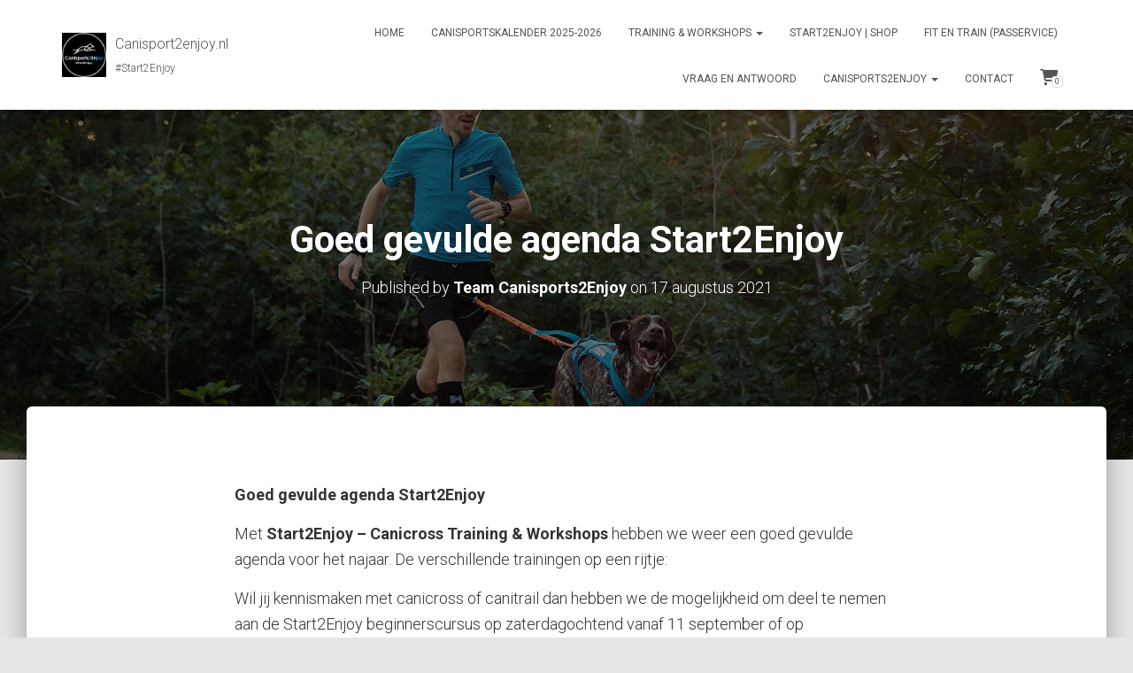

--- FILE ---
content_type: text/html; charset=UTF-8
request_url: https://www.canisports2enjoy.nl/goed-gevulde-agenda-start2enjoy-canicross-trainingen/
body_size: 24090
content:
<!DOCTYPE html>
<html lang="nl-NL">

<head>
	<meta charset='UTF-8'>
	<meta name="viewport" content="width=device-width, initial-scale=1">
	<link rel="profile" href="http://gmpg.org/xfn/11">
		<meta name='robots' content='index, follow, max-image-preview:large, max-snippet:-1, max-video-preview:-1' />

	<!-- This site is optimized with the Yoast SEO plugin v26.7 - https://yoast.com/wordpress/plugins/seo/ -->
	<title>Goed gevulde agenda Start2Enjoy - Canisport2enjoy.nl</title>
	<meta name="description" content="Start2Enjoy agenda voor het najaar is weer goed gevuld met de de Start2Enjoy Canicross nivo 1 en 2 cursussen en de nieuwe Start2Enjoy your race! training" />
	<link rel="canonical" href="https://www.canisports2enjoy.nl/goed-gevulde-agenda-start2enjoy-canicross-trainingen/" />
	<meta property="og:locale" content="nl_NL" />
	<meta property="og:type" content="article" />
	<meta property="og:title" content="Goed gevulde agenda Start2Enjoy" />
	<meta property="og:description" content="Start2Enjoy agenda voor het najaar is weer goed gevuld met de de Start2Enjoy Canicross nivo 1 en 2 cursussen en de nieuwe Start2Enjoy your race! training" />
	<meta property="og:url" content="https://www.canisports2enjoy.nl/goed-gevulde-agenda-start2enjoy-canicross-trainingen/" />
	<meta property="og:site_name" content="Canisport2enjoy.nl" />
	<meta property="article:publisher" content="https://www.facebook.com/canisports2enjoy/" />
	<meta property="article:published_time" content="2021-08-17T14:50:08+00:00" />
	<meta property="article:modified_time" content="2024-01-26T11:16:44+00:00" />
	<meta property="og:image" content="https://www.canisports2enjoy.nl/wp-content/uploads/2020/12/Fotoshoot-Skye-41_WEB.jpg" />
	<meta property="og:image:width" content="2048" />
	<meta property="og:image:height" content="1365" />
	<meta property="og:image:type" content="image/jpeg" />
	<meta name="author" content="Team Canisports2Enjoy" />
	<meta name="twitter:card" content="summary_large_image" />
	<meta name="twitter:label1" content="Geschreven door" />
	<meta name="twitter:data1" content="Team Canisports2Enjoy" />
	<meta name="twitter:label2" content="Geschatte leestijd" />
	<meta name="twitter:data2" content="2 minuten" />
	<script type="application/ld+json" class="yoast-schema-graph">{"@context":"https://schema.org","@graph":[{"@type":"Article","@id":"https://www.canisports2enjoy.nl/goed-gevulde-agenda-start2enjoy-canicross-trainingen/#article","isPartOf":{"@id":"https://www.canisports2enjoy.nl/goed-gevulde-agenda-start2enjoy-canicross-trainingen/"},"author":{"name":"Team Canisports2Enjoy","@id":"https://www.canisports2enjoy.nl/#/schema/person/b8ff212d298f08f1f18f8d2ecaa8a04a"},"headline":"Goed gevulde agenda Start2Enjoy","datePublished":"2021-08-17T14:50:08+00:00","dateModified":"2024-01-26T11:16:44+00:00","mainEntityOfPage":{"@id":"https://www.canisports2enjoy.nl/goed-gevulde-agenda-start2enjoy-canicross-trainingen/"},"wordCount":215,"publisher":{"@id":"https://www.canisports2enjoy.nl/#organization"},"image":{"@id":"https://www.canisports2enjoy.nl/goed-gevulde-agenda-start2enjoy-canicross-trainingen/#primaryimage"},"thumbnailUrl":"https://www.canisports2enjoy.nl/wp-content/uploads/2020/12/Fotoshoot-Skye-41_WEB.jpg","keywords":["canicross","canisports2enjoy","canitrail","start2enjoy"],"articleSection":["Canisports","Evenementen","Nieuws"],"inLanguage":"nl-NL"},{"@type":"WebPage","@id":"https://www.canisports2enjoy.nl/goed-gevulde-agenda-start2enjoy-canicross-trainingen/","url":"https://www.canisports2enjoy.nl/goed-gevulde-agenda-start2enjoy-canicross-trainingen/","name":"Goed gevulde agenda Start2Enjoy - Canisport2enjoy.nl","isPartOf":{"@id":"https://www.canisports2enjoy.nl/#website"},"primaryImageOfPage":{"@id":"https://www.canisports2enjoy.nl/goed-gevulde-agenda-start2enjoy-canicross-trainingen/#primaryimage"},"image":{"@id":"https://www.canisports2enjoy.nl/goed-gevulde-agenda-start2enjoy-canicross-trainingen/#primaryimage"},"thumbnailUrl":"https://www.canisports2enjoy.nl/wp-content/uploads/2020/12/Fotoshoot-Skye-41_WEB.jpg","datePublished":"2021-08-17T14:50:08+00:00","dateModified":"2024-01-26T11:16:44+00:00","description":"Start2Enjoy agenda voor het najaar is weer goed gevuld met de de Start2Enjoy Canicross nivo 1 en 2 cursussen en de nieuwe Start2Enjoy your race! training","breadcrumb":{"@id":"https://www.canisports2enjoy.nl/goed-gevulde-agenda-start2enjoy-canicross-trainingen/#breadcrumb"},"inLanguage":"nl-NL","potentialAction":[{"@type":"ReadAction","target":["https://www.canisports2enjoy.nl/goed-gevulde-agenda-start2enjoy-canicross-trainingen/"]}]},{"@type":"ImageObject","inLanguage":"nl-NL","@id":"https://www.canisports2enjoy.nl/goed-gevulde-agenda-start2enjoy-canicross-trainingen/#primaryimage","url":"https://www.canisports2enjoy.nl/wp-content/uploads/2020/12/Fotoshoot-Skye-41_WEB.jpg","contentUrl":"https://www.canisports2enjoy.nl/wp-content/uploads/2020/12/Fotoshoot-Skye-41_WEB.jpg","width":2048,"height":1365},{"@type":"BreadcrumbList","@id":"https://www.canisports2enjoy.nl/goed-gevulde-agenda-start2enjoy-canicross-trainingen/#breadcrumb","itemListElement":[{"@type":"ListItem","position":1,"name":"Home","item":"https://www.canisports2enjoy.nl/"},{"@type":"ListItem","position":2,"name":"Goed gevulde agenda Start2Enjoy"}]},{"@type":"WebSite","@id":"https://www.canisports2enjoy.nl/#website","url":"https://www.canisports2enjoy.nl/","name":"Canisport2enjoy.nl","description":"#Start2Enjoy","publisher":{"@id":"https://www.canisports2enjoy.nl/#organization"},"potentialAction":[{"@type":"SearchAction","target":{"@type":"EntryPoint","urlTemplate":"https://www.canisports2enjoy.nl/?s={search_term_string}"},"query-input":{"@type":"PropertyValueSpecification","valueRequired":true,"valueName":"search_term_string"}}],"inLanguage":"nl-NL"},{"@type":"Organization","@id":"https://www.canisports2enjoy.nl/#organization","name":"Canisport2enjoy.nl","url":"https://www.canisports2enjoy.nl/","logo":{"@type":"ImageObject","inLanguage":"nl-NL","@id":"https://www.canisports2enjoy.nl/#/schema/logo/image/","url":"https://www.canisports2enjoy.nl/wp-content/uploads/2023/07/cropped-Canisports2Enjoy-01-scaled-4.jpg","contentUrl":"https://www.canisports2enjoy.nl/wp-content/uploads/2023/07/cropped-Canisports2Enjoy-01-scaled-4.jpg","width":512,"height":512,"caption":"Canisport2enjoy.nl"},"image":{"@id":"https://www.canisports2enjoy.nl/#/schema/logo/image/"},"sameAs":["https://www.facebook.com/canisports2enjoy/","https://www.instagram.com/canisports2enjoy.nl/"]},{"@type":"Person","@id":"https://www.canisports2enjoy.nl/#/schema/person/b8ff212d298f08f1f18f8d2ecaa8a04a","name":"Team Canisports2Enjoy","image":{"@type":"ImageObject","inLanguage":"nl-NL","@id":"https://www.canisports2enjoy.nl/#/schema/person/image/","url":"https://secure.gravatar.com/avatar/3e17589b541422dc434d162d1cd3853de08a7902c4e61705f9f62d9e1a386928?s=96&d=mm&r=g","contentUrl":"https://secure.gravatar.com/avatar/3e17589b541422dc434d162d1cd3853de08a7902c4e61705f9f62d9e1a386928?s=96&d=mm&r=g","caption":"Team Canisports2Enjoy"},"url":"https://www.canisports2enjoy.nl/author/paulvdw/"}]}</script>
	<!-- / Yoast SEO plugin. -->


<link rel='dns-prefetch' href='//fonts.googleapis.com' />
<link rel="alternate" type="application/rss+xml" title="Canisport2enjoy.nl &raquo; feed" href="https://www.canisports2enjoy.nl/feed/" />
<link rel="alternate" type="application/rss+xml" title="Canisport2enjoy.nl &raquo; reacties feed" href="https://www.canisports2enjoy.nl/comments/feed/" />
<link rel="alternate" title="oEmbed (JSON)" type="application/json+oembed" href="https://www.canisports2enjoy.nl/wp-json/oembed/1.0/embed?url=https%3A%2F%2Fwww.canisports2enjoy.nl%2Fgoed-gevulde-agenda-start2enjoy-canicross-trainingen%2F" />
<link rel="alternate" title="oEmbed (XML)" type="text/xml+oembed" href="https://www.canisports2enjoy.nl/wp-json/oembed/1.0/embed?url=https%3A%2F%2Fwww.canisports2enjoy.nl%2Fgoed-gevulde-agenda-start2enjoy-canicross-trainingen%2F&#038;format=xml" />
<style id='wp-img-auto-sizes-contain-inline-css' type='text/css'>
img:is([sizes=auto i],[sizes^="auto," i]){contain-intrinsic-size:3000px 1500px}
/*# sourceURL=wp-img-auto-sizes-contain-inline-css */
</style>
<style id='wp-emoji-styles-inline-css' type='text/css'>

	img.wp-smiley, img.emoji {
		display: inline !important;
		border: none !important;
		box-shadow: none !important;
		height: 1em !important;
		width: 1em !important;
		margin: 0 0.07em !important;
		vertical-align: -0.1em !important;
		background: none !important;
		padding: 0 !important;
	}
/*# sourceURL=wp-emoji-styles-inline-css */
</style>
<style id='wp-block-library-inline-css' type='text/css'>
:root{--wp-block-synced-color:#7a00df;--wp-block-synced-color--rgb:122,0,223;--wp-bound-block-color:var(--wp-block-synced-color);--wp-editor-canvas-background:#ddd;--wp-admin-theme-color:#007cba;--wp-admin-theme-color--rgb:0,124,186;--wp-admin-theme-color-darker-10:#006ba1;--wp-admin-theme-color-darker-10--rgb:0,107,160.5;--wp-admin-theme-color-darker-20:#005a87;--wp-admin-theme-color-darker-20--rgb:0,90,135;--wp-admin-border-width-focus:2px}@media (min-resolution:192dpi){:root{--wp-admin-border-width-focus:1.5px}}.wp-element-button{cursor:pointer}:root .has-very-light-gray-background-color{background-color:#eee}:root .has-very-dark-gray-background-color{background-color:#313131}:root .has-very-light-gray-color{color:#eee}:root .has-very-dark-gray-color{color:#313131}:root .has-vivid-green-cyan-to-vivid-cyan-blue-gradient-background{background:linear-gradient(135deg,#00d084,#0693e3)}:root .has-purple-crush-gradient-background{background:linear-gradient(135deg,#34e2e4,#4721fb 50%,#ab1dfe)}:root .has-hazy-dawn-gradient-background{background:linear-gradient(135deg,#faaca8,#dad0ec)}:root .has-subdued-olive-gradient-background{background:linear-gradient(135deg,#fafae1,#67a671)}:root .has-atomic-cream-gradient-background{background:linear-gradient(135deg,#fdd79a,#004a59)}:root .has-nightshade-gradient-background{background:linear-gradient(135deg,#330968,#31cdcf)}:root .has-midnight-gradient-background{background:linear-gradient(135deg,#020381,#2874fc)}:root{--wp--preset--font-size--normal:16px;--wp--preset--font-size--huge:42px}.has-regular-font-size{font-size:1em}.has-larger-font-size{font-size:2.625em}.has-normal-font-size{font-size:var(--wp--preset--font-size--normal)}.has-huge-font-size{font-size:var(--wp--preset--font-size--huge)}.has-text-align-center{text-align:center}.has-text-align-left{text-align:left}.has-text-align-right{text-align:right}.has-fit-text{white-space:nowrap!important}#end-resizable-editor-section{display:none}.aligncenter{clear:both}.items-justified-left{justify-content:flex-start}.items-justified-center{justify-content:center}.items-justified-right{justify-content:flex-end}.items-justified-space-between{justify-content:space-between}.screen-reader-text{border:0;clip-path:inset(50%);height:1px;margin:-1px;overflow:hidden;padding:0;position:absolute;width:1px;word-wrap:normal!important}.screen-reader-text:focus{background-color:#ddd;clip-path:none;color:#444;display:block;font-size:1em;height:auto;left:5px;line-height:normal;padding:15px 23px 14px;text-decoration:none;top:5px;width:auto;z-index:100000}html :where(.has-border-color){border-style:solid}html :where([style*=border-top-color]){border-top-style:solid}html :where([style*=border-right-color]){border-right-style:solid}html :where([style*=border-bottom-color]){border-bottom-style:solid}html :where([style*=border-left-color]){border-left-style:solid}html :where([style*=border-width]){border-style:solid}html :where([style*=border-top-width]){border-top-style:solid}html :where([style*=border-right-width]){border-right-style:solid}html :where([style*=border-bottom-width]){border-bottom-style:solid}html :where([style*=border-left-width]){border-left-style:solid}html :where(img[class*=wp-image-]){height:auto;max-width:100%}:where(figure){margin:0 0 1em}html :where(.is-position-sticky){--wp-admin--admin-bar--position-offset:var(--wp-admin--admin-bar--height,0px)}@media screen and (max-width:600px){html :where(.is-position-sticky){--wp-admin--admin-bar--position-offset:0px}}

/*# sourceURL=wp-block-library-inline-css */
</style><style id='wp-block-image-inline-css' type='text/css'>
.wp-block-image>a,.wp-block-image>figure>a{display:inline-block}.wp-block-image img{box-sizing:border-box;height:auto;max-width:100%;vertical-align:bottom}@media not (prefers-reduced-motion){.wp-block-image img.hide{visibility:hidden}.wp-block-image img.show{animation:show-content-image .4s}}.wp-block-image[style*=border-radius] img,.wp-block-image[style*=border-radius]>a{border-radius:inherit}.wp-block-image.has-custom-border img{box-sizing:border-box}.wp-block-image.aligncenter{text-align:center}.wp-block-image.alignfull>a,.wp-block-image.alignwide>a{width:100%}.wp-block-image.alignfull img,.wp-block-image.alignwide img{height:auto;width:100%}.wp-block-image .aligncenter,.wp-block-image .alignleft,.wp-block-image .alignright,.wp-block-image.aligncenter,.wp-block-image.alignleft,.wp-block-image.alignright{display:table}.wp-block-image .aligncenter>figcaption,.wp-block-image .alignleft>figcaption,.wp-block-image .alignright>figcaption,.wp-block-image.aligncenter>figcaption,.wp-block-image.alignleft>figcaption,.wp-block-image.alignright>figcaption{caption-side:bottom;display:table-caption}.wp-block-image .alignleft{float:left;margin:.5em 1em .5em 0}.wp-block-image .alignright{float:right;margin:.5em 0 .5em 1em}.wp-block-image .aligncenter{margin-left:auto;margin-right:auto}.wp-block-image :where(figcaption){margin-bottom:1em;margin-top:.5em}.wp-block-image.is-style-circle-mask img{border-radius:9999px}@supports ((-webkit-mask-image:none) or (mask-image:none)) or (-webkit-mask-image:none){.wp-block-image.is-style-circle-mask img{border-radius:0;-webkit-mask-image:url('data:image/svg+xml;utf8,<svg viewBox="0 0 100 100" xmlns="http://www.w3.org/2000/svg"><circle cx="50" cy="50" r="50"/></svg>');mask-image:url('data:image/svg+xml;utf8,<svg viewBox="0 0 100 100" xmlns="http://www.w3.org/2000/svg"><circle cx="50" cy="50" r="50"/></svg>');mask-mode:alpha;-webkit-mask-position:center;mask-position:center;-webkit-mask-repeat:no-repeat;mask-repeat:no-repeat;-webkit-mask-size:contain;mask-size:contain}}:root :where(.wp-block-image.is-style-rounded img,.wp-block-image .is-style-rounded img){border-radius:9999px}.wp-block-image figure{margin:0}.wp-lightbox-container{display:flex;flex-direction:column;position:relative}.wp-lightbox-container img{cursor:zoom-in}.wp-lightbox-container img:hover+button{opacity:1}.wp-lightbox-container button{align-items:center;backdrop-filter:blur(16px) saturate(180%);background-color:#5a5a5a40;border:none;border-radius:4px;cursor:zoom-in;display:flex;height:20px;justify-content:center;opacity:0;padding:0;position:absolute;right:16px;text-align:center;top:16px;width:20px;z-index:100}@media not (prefers-reduced-motion){.wp-lightbox-container button{transition:opacity .2s ease}}.wp-lightbox-container button:focus-visible{outline:3px auto #5a5a5a40;outline:3px auto -webkit-focus-ring-color;outline-offset:3px}.wp-lightbox-container button:hover{cursor:pointer;opacity:1}.wp-lightbox-container button:focus{opacity:1}.wp-lightbox-container button:focus,.wp-lightbox-container button:hover,.wp-lightbox-container button:not(:hover):not(:active):not(.has-background){background-color:#5a5a5a40;border:none}.wp-lightbox-overlay{box-sizing:border-box;cursor:zoom-out;height:100vh;left:0;overflow:hidden;position:fixed;top:0;visibility:hidden;width:100%;z-index:100000}.wp-lightbox-overlay .close-button{align-items:center;cursor:pointer;display:flex;justify-content:center;min-height:40px;min-width:40px;padding:0;position:absolute;right:calc(env(safe-area-inset-right) + 16px);top:calc(env(safe-area-inset-top) + 16px);z-index:5000000}.wp-lightbox-overlay .close-button:focus,.wp-lightbox-overlay .close-button:hover,.wp-lightbox-overlay .close-button:not(:hover):not(:active):not(.has-background){background:none;border:none}.wp-lightbox-overlay .lightbox-image-container{height:var(--wp--lightbox-container-height);left:50%;overflow:hidden;position:absolute;top:50%;transform:translate(-50%,-50%);transform-origin:top left;width:var(--wp--lightbox-container-width);z-index:9999999999}.wp-lightbox-overlay .wp-block-image{align-items:center;box-sizing:border-box;display:flex;height:100%;justify-content:center;margin:0;position:relative;transform-origin:0 0;width:100%;z-index:3000000}.wp-lightbox-overlay .wp-block-image img{height:var(--wp--lightbox-image-height);min-height:var(--wp--lightbox-image-height);min-width:var(--wp--lightbox-image-width);width:var(--wp--lightbox-image-width)}.wp-lightbox-overlay .wp-block-image figcaption{display:none}.wp-lightbox-overlay button{background:none;border:none}.wp-lightbox-overlay .scrim{background-color:#fff;height:100%;opacity:.9;position:absolute;width:100%;z-index:2000000}.wp-lightbox-overlay.active{visibility:visible}@media not (prefers-reduced-motion){.wp-lightbox-overlay.active{animation:turn-on-visibility .25s both}.wp-lightbox-overlay.active img{animation:turn-on-visibility .35s both}.wp-lightbox-overlay.show-closing-animation:not(.active){animation:turn-off-visibility .35s both}.wp-lightbox-overlay.show-closing-animation:not(.active) img{animation:turn-off-visibility .25s both}.wp-lightbox-overlay.zoom.active{animation:none;opacity:1;visibility:visible}.wp-lightbox-overlay.zoom.active .lightbox-image-container{animation:lightbox-zoom-in .4s}.wp-lightbox-overlay.zoom.active .lightbox-image-container img{animation:none}.wp-lightbox-overlay.zoom.active .scrim{animation:turn-on-visibility .4s forwards}.wp-lightbox-overlay.zoom.show-closing-animation:not(.active){animation:none}.wp-lightbox-overlay.zoom.show-closing-animation:not(.active) .lightbox-image-container{animation:lightbox-zoom-out .4s}.wp-lightbox-overlay.zoom.show-closing-animation:not(.active) .lightbox-image-container img{animation:none}.wp-lightbox-overlay.zoom.show-closing-animation:not(.active) .scrim{animation:turn-off-visibility .4s forwards}}@keyframes show-content-image{0%{visibility:hidden}99%{visibility:hidden}to{visibility:visible}}@keyframes turn-on-visibility{0%{opacity:0}to{opacity:1}}@keyframes turn-off-visibility{0%{opacity:1;visibility:visible}99%{opacity:0;visibility:visible}to{opacity:0;visibility:hidden}}@keyframes lightbox-zoom-in{0%{transform:translate(calc((-100vw + var(--wp--lightbox-scrollbar-width))/2 + var(--wp--lightbox-initial-left-position)),calc(-50vh + var(--wp--lightbox-initial-top-position))) scale(var(--wp--lightbox-scale))}to{transform:translate(-50%,-50%) scale(1)}}@keyframes lightbox-zoom-out{0%{transform:translate(-50%,-50%) scale(1);visibility:visible}99%{visibility:visible}to{transform:translate(calc((-100vw + var(--wp--lightbox-scrollbar-width))/2 + var(--wp--lightbox-initial-left-position)),calc(-50vh + var(--wp--lightbox-initial-top-position))) scale(var(--wp--lightbox-scale));visibility:hidden}}
/*# sourceURL=https://www.canisports2enjoy.nl/wp-includes/blocks/image/style.min.css */
</style>
<link rel='stylesheet' id='wc-blocks-style-css' href='https://www.canisports2enjoy.nl/wp-content/plugins/woocommerce/assets/client/blocks/wc-blocks.css?ver=wc-10.4.3' type='text/css' media='all' />
<style id='global-styles-inline-css' type='text/css'>
:root{--wp--preset--aspect-ratio--square: 1;--wp--preset--aspect-ratio--4-3: 4/3;--wp--preset--aspect-ratio--3-4: 3/4;--wp--preset--aspect-ratio--3-2: 3/2;--wp--preset--aspect-ratio--2-3: 2/3;--wp--preset--aspect-ratio--16-9: 16/9;--wp--preset--aspect-ratio--9-16: 9/16;--wp--preset--color--black: #000000;--wp--preset--color--cyan-bluish-gray: #abb8c3;--wp--preset--color--white: #ffffff;--wp--preset--color--pale-pink: #f78da7;--wp--preset--color--vivid-red: #cf2e2e;--wp--preset--color--luminous-vivid-orange: #ff6900;--wp--preset--color--luminous-vivid-amber: #fcb900;--wp--preset--color--light-green-cyan: #7bdcb5;--wp--preset--color--vivid-green-cyan: #00d084;--wp--preset--color--pale-cyan-blue: #8ed1fc;--wp--preset--color--vivid-cyan-blue: #0693e3;--wp--preset--color--vivid-purple: #9b51e0;--wp--preset--color--accent: #1cade5;--wp--preset--color--secondary: #2d3359;--wp--preset--color--background-color: #E5E5E5;--wp--preset--color--header-gradient: #1cade5;--wp--preset--color--body-color: #999999;--wp--preset--color--header-overlay-color: rgba(0,0,0,0.5);--wp--preset--color--header-text-color: #fffffe;--wp--preset--color--navbar-background: #fffffd;--wp--preset--color--navbar-text-color: #555555;--wp--preset--color--navbar-text-color-hover: #e91e63;--wp--preset--color--navbar-transparent-text-color: #fffffc;--wp--preset--gradient--vivid-cyan-blue-to-vivid-purple: linear-gradient(135deg,rgb(6,147,227) 0%,rgb(155,81,224) 100%);--wp--preset--gradient--light-green-cyan-to-vivid-green-cyan: linear-gradient(135deg,rgb(122,220,180) 0%,rgb(0,208,130) 100%);--wp--preset--gradient--luminous-vivid-amber-to-luminous-vivid-orange: linear-gradient(135deg,rgb(252,185,0) 0%,rgb(255,105,0) 100%);--wp--preset--gradient--luminous-vivid-orange-to-vivid-red: linear-gradient(135deg,rgb(255,105,0) 0%,rgb(207,46,46) 100%);--wp--preset--gradient--very-light-gray-to-cyan-bluish-gray: linear-gradient(135deg,rgb(238,238,238) 0%,rgb(169,184,195) 100%);--wp--preset--gradient--cool-to-warm-spectrum: linear-gradient(135deg,rgb(74,234,220) 0%,rgb(151,120,209) 20%,rgb(207,42,186) 40%,rgb(238,44,130) 60%,rgb(251,105,98) 80%,rgb(254,248,76) 100%);--wp--preset--gradient--blush-light-purple: linear-gradient(135deg,rgb(255,206,236) 0%,rgb(152,150,240) 100%);--wp--preset--gradient--blush-bordeaux: linear-gradient(135deg,rgb(254,205,165) 0%,rgb(254,45,45) 50%,rgb(107,0,62) 100%);--wp--preset--gradient--luminous-dusk: linear-gradient(135deg,rgb(255,203,112) 0%,rgb(199,81,192) 50%,rgb(65,88,208) 100%);--wp--preset--gradient--pale-ocean: linear-gradient(135deg,rgb(255,245,203) 0%,rgb(182,227,212) 50%,rgb(51,167,181) 100%);--wp--preset--gradient--electric-grass: linear-gradient(135deg,rgb(202,248,128) 0%,rgb(113,206,126) 100%);--wp--preset--gradient--midnight: linear-gradient(135deg,rgb(2,3,129) 0%,rgb(40,116,252) 100%);--wp--preset--font-size--small: 13px;--wp--preset--font-size--medium: 20px;--wp--preset--font-size--large: 36px;--wp--preset--font-size--x-large: 42px;--wp--preset--spacing--20: 0.44rem;--wp--preset--spacing--30: 0.67rem;--wp--preset--spacing--40: 1rem;--wp--preset--spacing--50: 1.5rem;--wp--preset--spacing--60: 2.25rem;--wp--preset--spacing--70: 3.38rem;--wp--preset--spacing--80: 5.06rem;--wp--preset--shadow--natural: 6px 6px 9px rgba(0, 0, 0, 0.2);--wp--preset--shadow--deep: 12px 12px 50px rgba(0, 0, 0, 0.4);--wp--preset--shadow--sharp: 6px 6px 0px rgba(0, 0, 0, 0.2);--wp--preset--shadow--outlined: 6px 6px 0px -3px rgb(255, 255, 255), 6px 6px rgb(0, 0, 0);--wp--preset--shadow--crisp: 6px 6px 0px rgb(0, 0, 0);}:root :where(.is-layout-flow) > :first-child{margin-block-start: 0;}:root :where(.is-layout-flow) > :last-child{margin-block-end: 0;}:root :where(.is-layout-flow) > *{margin-block-start: 24px;margin-block-end: 0;}:root :where(.is-layout-constrained) > :first-child{margin-block-start: 0;}:root :where(.is-layout-constrained) > :last-child{margin-block-end: 0;}:root :where(.is-layout-constrained) > *{margin-block-start: 24px;margin-block-end: 0;}:root :where(.is-layout-flex){gap: 24px;}:root :where(.is-layout-grid){gap: 24px;}body .is-layout-flex{display: flex;}.is-layout-flex{flex-wrap: wrap;align-items: center;}.is-layout-flex > :is(*, div){margin: 0;}body .is-layout-grid{display: grid;}.is-layout-grid > :is(*, div){margin: 0;}.has-black-color{color: var(--wp--preset--color--black) !important;}.has-cyan-bluish-gray-color{color: var(--wp--preset--color--cyan-bluish-gray) !important;}.has-white-color{color: var(--wp--preset--color--white) !important;}.has-pale-pink-color{color: var(--wp--preset--color--pale-pink) !important;}.has-vivid-red-color{color: var(--wp--preset--color--vivid-red) !important;}.has-luminous-vivid-orange-color{color: var(--wp--preset--color--luminous-vivid-orange) !important;}.has-luminous-vivid-amber-color{color: var(--wp--preset--color--luminous-vivid-amber) !important;}.has-light-green-cyan-color{color: var(--wp--preset--color--light-green-cyan) !important;}.has-vivid-green-cyan-color{color: var(--wp--preset--color--vivid-green-cyan) !important;}.has-pale-cyan-blue-color{color: var(--wp--preset--color--pale-cyan-blue) !important;}.has-vivid-cyan-blue-color{color: var(--wp--preset--color--vivid-cyan-blue) !important;}.has-vivid-purple-color{color: var(--wp--preset--color--vivid-purple) !important;}.has-accent-color{color: var(--wp--preset--color--accent) !important;}.has-secondary-color{color: var(--wp--preset--color--secondary) !important;}.has-background-color-color{color: var(--wp--preset--color--background-color) !important;}.has-header-gradient-color{color: var(--wp--preset--color--header-gradient) !important;}.has-body-color-color{color: var(--wp--preset--color--body-color) !important;}.has-header-overlay-color-color{color: var(--wp--preset--color--header-overlay-color) !important;}.has-header-text-color-color{color: var(--wp--preset--color--header-text-color) !important;}.has-navbar-background-color{color: var(--wp--preset--color--navbar-background) !important;}.has-navbar-text-color-color{color: var(--wp--preset--color--navbar-text-color) !important;}.has-navbar-text-color-hover-color{color: var(--wp--preset--color--navbar-text-color-hover) !important;}.has-navbar-transparent-text-color-color{color: var(--wp--preset--color--navbar-transparent-text-color) !important;}.has-black-background-color{background-color: var(--wp--preset--color--black) !important;}.has-cyan-bluish-gray-background-color{background-color: var(--wp--preset--color--cyan-bluish-gray) !important;}.has-white-background-color{background-color: var(--wp--preset--color--white) !important;}.has-pale-pink-background-color{background-color: var(--wp--preset--color--pale-pink) !important;}.has-vivid-red-background-color{background-color: var(--wp--preset--color--vivid-red) !important;}.has-luminous-vivid-orange-background-color{background-color: var(--wp--preset--color--luminous-vivid-orange) !important;}.has-luminous-vivid-amber-background-color{background-color: var(--wp--preset--color--luminous-vivid-amber) !important;}.has-light-green-cyan-background-color{background-color: var(--wp--preset--color--light-green-cyan) !important;}.has-vivid-green-cyan-background-color{background-color: var(--wp--preset--color--vivid-green-cyan) !important;}.has-pale-cyan-blue-background-color{background-color: var(--wp--preset--color--pale-cyan-blue) !important;}.has-vivid-cyan-blue-background-color{background-color: var(--wp--preset--color--vivid-cyan-blue) !important;}.has-vivid-purple-background-color{background-color: var(--wp--preset--color--vivid-purple) !important;}.has-accent-background-color{background-color: var(--wp--preset--color--accent) !important;}.has-secondary-background-color{background-color: var(--wp--preset--color--secondary) !important;}.has-background-color-background-color{background-color: var(--wp--preset--color--background-color) !important;}.has-header-gradient-background-color{background-color: var(--wp--preset--color--header-gradient) !important;}.has-body-color-background-color{background-color: var(--wp--preset--color--body-color) !important;}.has-header-overlay-color-background-color{background-color: var(--wp--preset--color--header-overlay-color) !important;}.has-header-text-color-background-color{background-color: var(--wp--preset--color--header-text-color) !important;}.has-navbar-background-background-color{background-color: var(--wp--preset--color--navbar-background) !important;}.has-navbar-text-color-background-color{background-color: var(--wp--preset--color--navbar-text-color) !important;}.has-navbar-text-color-hover-background-color{background-color: var(--wp--preset--color--navbar-text-color-hover) !important;}.has-navbar-transparent-text-color-background-color{background-color: var(--wp--preset--color--navbar-transparent-text-color) !important;}.has-black-border-color{border-color: var(--wp--preset--color--black) !important;}.has-cyan-bluish-gray-border-color{border-color: var(--wp--preset--color--cyan-bluish-gray) !important;}.has-white-border-color{border-color: var(--wp--preset--color--white) !important;}.has-pale-pink-border-color{border-color: var(--wp--preset--color--pale-pink) !important;}.has-vivid-red-border-color{border-color: var(--wp--preset--color--vivid-red) !important;}.has-luminous-vivid-orange-border-color{border-color: var(--wp--preset--color--luminous-vivid-orange) !important;}.has-luminous-vivid-amber-border-color{border-color: var(--wp--preset--color--luminous-vivid-amber) !important;}.has-light-green-cyan-border-color{border-color: var(--wp--preset--color--light-green-cyan) !important;}.has-vivid-green-cyan-border-color{border-color: var(--wp--preset--color--vivid-green-cyan) !important;}.has-pale-cyan-blue-border-color{border-color: var(--wp--preset--color--pale-cyan-blue) !important;}.has-vivid-cyan-blue-border-color{border-color: var(--wp--preset--color--vivid-cyan-blue) !important;}.has-vivid-purple-border-color{border-color: var(--wp--preset--color--vivid-purple) !important;}.has-accent-border-color{border-color: var(--wp--preset--color--accent) !important;}.has-secondary-border-color{border-color: var(--wp--preset--color--secondary) !important;}.has-background-color-border-color{border-color: var(--wp--preset--color--background-color) !important;}.has-header-gradient-border-color{border-color: var(--wp--preset--color--header-gradient) !important;}.has-body-color-border-color{border-color: var(--wp--preset--color--body-color) !important;}.has-header-overlay-color-border-color{border-color: var(--wp--preset--color--header-overlay-color) !important;}.has-header-text-color-border-color{border-color: var(--wp--preset--color--header-text-color) !important;}.has-navbar-background-border-color{border-color: var(--wp--preset--color--navbar-background) !important;}.has-navbar-text-color-border-color{border-color: var(--wp--preset--color--navbar-text-color) !important;}.has-navbar-text-color-hover-border-color{border-color: var(--wp--preset--color--navbar-text-color-hover) !important;}.has-navbar-transparent-text-color-border-color{border-color: var(--wp--preset--color--navbar-transparent-text-color) !important;}.has-vivid-cyan-blue-to-vivid-purple-gradient-background{background: var(--wp--preset--gradient--vivid-cyan-blue-to-vivid-purple) !important;}.has-light-green-cyan-to-vivid-green-cyan-gradient-background{background: var(--wp--preset--gradient--light-green-cyan-to-vivid-green-cyan) !important;}.has-luminous-vivid-amber-to-luminous-vivid-orange-gradient-background{background: var(--wp--preset--gradient--luminous-vivid-amber-to-luminous-vivid-orange) !important;}.has-luminous-vivid-orange-to-vivid-red-gradient-background{background: var(--wp--preset--gradient--luminous-vivid-orange-to-vivid-red) !important;}.has-very-light-gray-to-cyan-bluish-gray-gradient-background{background: var(--wp--preset--gradient--very-light-gray-to-cyan-bluish-gray) !important;}.has-cool-to-warm-spectrum-gradient-background{background: var(--wp--preset--gradient--cool-to-warm-spectrum) !important;}.has-blush-light-purple-gradient-background{background: var(--wp--preset--gradient--blush-light-purple) !important;}.has-blush-bordeaux-gradient-background{background: var(--wp--preset--gradient--blush-bordeaux) !important;}.has-luminous-dusk-gradient-background{background: var(--wp--preset--gradient--luminous-dusk) !important;}.has-pale-ocean-gradient-background{background: var(--wp--preset--gradient--pale-ocean) !important;}.has-electric-grass-gradient-background{background: var(--wp--preset--gradient--electric-grass) !important;}.has-midnight-gradient-background{background: var(--wp--preset--gradient--midnight) !important;}.has-small-font-size{font-size: var(--wp--preset--font-size--small) !important;}.has-medium-font-size{font-size: var(--wp--preset--font-size--medium) !important;}.has-large-font-size{font-size: var(--wp--preset--font-size--large) !important;}.has-x-large-font-size{font-size: var(--wp--preset--font-size--x-large) !important;}
/*# sourceURL=global-styles-inline-css */
</style>

<style id='classic-theme-styles-inline-css' type='text/css'>
/*! This file is auto-generated */
.wp-block-button__link{color:#fff;background-color:#32373c;border-radius:9999px;box-shadow:none;text-decoration:none;padding:calc(.667em + 2px) calc(1.333em + 2px);font-size:1.125em}.wp-block-file__button{background:#32373c;color:#fff;text-decoration:none}
/*# sourceURL=/wp-includes/css/classic-themes.min.css */
</style>
<link rel='stylesheet' id='vsel-styles-css' href='https://www.canisports2enjoy.nl/wp-content/plugins/very-simple-event-list/css/vsel-style.min.css?ver=6.9' type='text/css' media='all' />
<link rel='stylesheet' id='woocommerce-layout-css' href='https://www.canisports2enjoy.nl/wp-content/plugins/woocommerce/assets/css/woocommerce-layout.css?ver=10.4.3' type='text/css' media='all' />
<link rel='stylesheet' id='woocommerce-smallscreen-css' href='https://www.canisports2enjoy.nl/wp-content/plugins/woocommerce/assets/css/woocommerce-smallscreen.css?ver=10.4.3' type='text/css' media='only screen and (max-width: 768px)' />
<link rel='stylesheet' id='woocommerce-general-css' href='https://www.canisports2enjoy.nl/wp-content/plugins/woocommerce/assets/css/woocommerce.css?ver=10.4.3' type='text/css' media='all' />
<style id='woocommerce-inline-inline-css' type='text/css'>
.woocommerce form .form-row .required { visibility: visible; }
/*# sourceURL=woocommerce-inline-inline-css */
</style>
<link rel='stylesheet' id='wprev-fb-combine-css' href='https://www.canisports2enjoy.nl/wp-content/plugins/wp-facebook-reviews/public/css/wprev-fb-combine.css?ver=13.9' type='text/css' media='all' />
<link rel='stylesheet' id='bootstrap-css' href='https://www.canisports2enjoy.nl/wp-content/themes/hestia-pro/assets/bootstrap/css/bootstrap.min.css?ver=1.0.2' type='text/css' media='all' />
<link rel='stylesheet' id='hestia-font-sizes-css' href='https://www.canisports2enjoy.nl/wp-content/themes/hestia-pro/assets/css/font-sizes.min.css?ver=3.3.3' type='text/css' media='all' />
<link rel='stylesheet' id='hestia_style-css' href='https://www.canisports2enjoy.nl/wp-content/themes/hestia-pro/style.min.css?ver=3.3.3' type='text/css' media='all' />
<style id='hestia_style-inline-css' type='text/css'>
.hestia-top-bar,.hestia-top-bar .widget.widget_shopping_cart .cart_list{background-color:#363537}.hestia-top-bar .widget .label-floating input[type=search]:-webkit-autofill{-webkit-box-shadow:inset 0 0 0 9999px #363537}.hestia-top-bar,.hestia-top-bar .widget .label-floating input[type=search],.hestia-top-bar .widget.widget_search form.form-group:before,.hestia-top-bar .widget.widget_product_search form.form-group:before,.hestia-top-bar .widget.widget_shopping_cart:before{color:#fff}.hestia-top-bar .widget .label-floating input[type=search]{-webkit-text-fill-color:#fff !important}.hestia-top-bar div.widget.widget_shopping_cart:before,.hestia-top-bar .widget.widget_product_search form.form-group:before,.hestia-top-bar .widget.widget_search form.form-group:before{background-color:#fff}.hestia-top-bar a,.hestia-top-bar .top-bar-nav li a{color:#fff}.hestia-top-bar ul li a[href*="mailto:"]:before,.hestia-top-bar ul li a[href*="tel:"]:before{background-color:#fff}.hestia-top-bar a:hover,.hestia-top-bar .top-bar-nav li a:hover{color:#eee}.hestia-top-bar ul li:hover a[href*="mailto:"]:before,.hestia-top-bar ul li:hover a[href*="tel:"]:before{background-color:#eee}
@media( min-width:480px){}@media( min-width:768px){}.hestia-scroll-to-top{border-radius :50%;background-color:#999}.hestia-scroll-to-top:hover{background-color:#999}.hestia-scroll-to-top:hover svg,.hestia-scroll-to-top:hover p{color:#fff}.hestia-scroll-to-top svg,.hestia-scroll-to-top p{color:#fff}
footer.footer.footer-black{background:#323437}footer.footer.footer-black.footer-big{color:#fff}footer.footer.footer-black a{color:#fff}footer.footer.footer-black hr{border-color:#5e5e5e}.footer-big p,.widget,.widget code,.widget pre{color:#5e5e5e}
@media(min-width:769px){.page-header.header-small .hestia-title,.page-header.header-small .title,h1.hestia-title.title-in-content,.main article.section .has-title-font-size{font-size:42px}}
:root{--hestia-primary-color:#1cade5}a,.navbar .dropdown-menu li:hover>a,.navbar .dropdown-menu li:focus>a,.navbar .dropdown-menu li:active>a,.navbar .navbar-nav>li .dropdown-menu li:hover>a,body:not(.home) .navbar-default .navbar-nav>.active:not(.btn)>a,body:not(.home) .navbar-default .navbar-nav>.active:not(.btn)>a:hover,body:not(.home) .navbar-default .navbar-nav>.active:not(.btn)>a:focus,a:hover,.card-blog a.moretag:hover,.card-blog a.more-link:hover,.widget a:hover,.has-text-color.has-accent-color,p.has-text-color a{color:#1cade5}.svg-text-color{fill:#1cade5}.pagination span.current,.pagination span.current:focus,.pagination span.current:hover{border-color:#1cade5}button,button:hover,.woocommerce .track_order button[type="submit"],.woocommerce .track_order button[type="submit"]:hover,div.wpforms-container .wpforms-form button[type=submit].wpforms-submit,div.wpforms-container .wpforms-form button[type=submit].wpforms-submit:hover,input[type="button"],input[type="button"]:hover,input[type="submit"],input[type="submit"]:hover,input#searchsubmit,.pagination span.current,.pagination span.current:focus,.pagination span.current:hover,.btn.btn-primary,.btn.btn-primary:link,.btn.btn-primary:hover,.btn.btn-primary:focus,.btn.btn-primary:active,.btn.btn-primary.active,.btn.btn-primary.active:focus,.btn.btn-primary.active:hover,.btn.btn-primary:active:hover,.btn.btn-primary:active:focus,.btn.btn-primary:active:hover,.hestia-sidebar-open.btn.btn-rose,.hestia-sidebar-close.btn.btn-rose,.hestia-sidebar-open.btn.btn-rose:hover,.hestia-sidebar-close.btn.btn-rose:hover,.hestia-sidebar-open.btn.btn-rose:focus,.hestia-sidebar-close.btn.btn-rose:focus,.label.label-primary,.hestia-work .portfolio-item:nth-child(6n+1) .label,.nav-cart .nav-cart-content .widget .buttons .button,.has-accent-background-color[class*="has-background"]{background-color:#1cade5}@media(max-width:768px){.navbar-default .navbar-nav>li>a:hover,.navbar-default .navbar-nav>li>a:focus,.navbar .navbar-nav .dropdown .dropdown-menu li a:hover,.navbar .navbar-nav .dropdown .dropdown-menu li a:focus,.navbar button.navbar-toggle:hover,.navbar .navbar-nav li:hover>a i{color:#1cade5}}body:not(.woocommerce-page) button:not([class^="fl-"]):not(.hestia-scroll-to-top):not(.navbar-toggle):not(.close),body:not(.woocommerce-page) .button:not([class^="fl-"]):not(hestia-scroll-to-top):not(.navbar-toggle):not(.add_to_cart_button):not(.product_type_grouped):not(.product_type_external),div.wpforms-container .wpforms-form button[type=submit].wpforms-submit,input[type="submit"],input[type="button"],.btn.btn-primary,.widget_product_search button[type="submit"],.hestia-sidebar-open.btn.btn-rose,.hestia-sidebar-close.btn.btn-rose,.everest-forms button[type=submit].everest-forms-submit-button{-webkit-box-shadow:0 2px 2px 0 rgba(28,173,229,0.14),0 3px 1px -2px rgba(28,173,229,0.2),0 1px 5px 0 rgba(28,173,229,0.12);box-shadow:0 2px 2px 0 rgba(28,173,229,0.14),0 3px 1px -2px rgba(28,173,229,0.2),0 1px 5px 0 rgba(28,173,229,0.12)}.card .header-primary,.card .content-primary,.everest-forms button[type=submit].everest-forms-submit-button{background:#1cade5}body:not(.woocommerce-page) .button:not([class^="fl-"]):not(.hestia-scroll-to-top):not(.navbar-toggle):not(.add_to_cart_button):hover,body:not(.woocommerce-page) button:not([class^="fl-"]):not(.hestia-scroll-to-top):not(.navbar-toggle):not(.close):hover,div.wpforms-container .wpforms-form button[type=submit].wpforms-submit:hover,input[type="submit"]:hover,input[type="button"]:hover,input#searchsubmit:hover,.widget_product_search button[type="submit"]:hover,.pagination span.current,.btn.btn-primary:hover,.btn.btn-primary:focus,.btn.btn-primary:active,.btn.btn-primary.active,.btn.btn-primary:active:focus,.btn.btn-primary:active:hover,.hestia-sidebar-open.btn.btn-rose:hover,.hestia-sidebar-close.btn.btn-rose:hover,.pagination span.current:hover,.everest-forms button[type=submit].everest-forms-submit-button:hover,.everest-forms button[type=submit].everest-forms-submit-button:focus,.everest-forms button[type=submit].everest-forms-submit-button:active{-webkit-box-shadow:0 14px 26px -12px rgba(28,173,229,0.42),0 4px 23px 0 rgba(0,0,0,0.12),0 8px 10px -5px rgba(28,173,229,0.2);box-shadow:0 14px 26px -12px rgba(28,173,229,0.42),0 4px 23px 0 rgba(0,0,0,0.12),0 8px 10px -5px rgba(28,173,229,0.2);color:#fff}.form-group.is-focused .form-control{background-image:-webkit-gradient(linear,left top,left bottom,from(#1cade5),to(#1cade5)),-webkit-gradient(linear,left top,left bottom,from(#d2d2d2),to(#d2d2d2));background-image:-webkit-linear-gradient(linear,left top,left bottom,from(#1cade5),to(#1cade5)),-webkit-linear-gradient(linear,left top,left bottom,from(#d2d2d2),to(#d2d2d2));background-image:linear-gradient(linear,left top,left bottom,from(#1cade5),to(#1cade5)),linear-gradient(linear,left top,left bottom,from(#d2d2d2),to(#d2d2d2))}.navbar:not(.navbar-transparent) li:not(.btn):hover>a,.navbar li.on-section:not(.btn)>a,.navbar.full-screen-menu.navbar-transparent li:not(.btn):hover>a,.navbar.full-screen-menu .navbar-toggle:hover,.navbar:not(.navbar-transparent) .nav-cart:hover,.navbar:not(.navbar-transparent) .hestia-toggle-search:hover{color:#1cade5}.header-filter-gradient{background:linear-gradient(45deg,rgba(28,173,229,1) 0,rgb(94,201,208) 100%)}.has-text-color.has-header-gradient-color{color:#1cade5}.has-header-gradient-background-color[class*="has-background"]{background-color:#1cade5}.has-text-color.has-background-color-color{color:#E5E5E5}.has-background-color-background-color[class*="has-background"]{background-color:#E5E5E5}
.title,.title a,.card-title,.card-title a,.card-title a:hover,.info-title,.info-title a,.footer-brand,.footer-brand a,.media .media-heading,.media .media-heading a,.hestia-info .info-title,.card-blog a.moretag,.card-blog a.more-link,.card .author a,.hestia-about:not(.section-image) h1,.hestia-about:not(.section-image) h2,.hestia-about:not(.section-image) h3,.hestia-about:not(.section-image) h4,.hestia-about:not(.section-image) h5,aside .widget h5,aside .widget a,.woocommerce ul.products[class*="columns-"] li.product-category h2,.woocommerce #reviews #comments ol.commentlist li .comment-text p.meta .woocommerce-review__author,.has-text-color.has-secondary-color{color:#2d3359}.has-secondary-background-color[class*="has-background"]{background-color:#2d3359}.description,.card-description,.footer-big,.hestia-features .hestia-info p,.text-gray,.hestia-about:not(.section-image) p,.hestia-about:not(.section-image) h6,.has-text-color.has-body-color-color{color:#999}.has-body-color-background-color[class*="has-background"]{background-color:#999}.header-filter:before,.has-header-overlay-color-background-color[class*="has-background"]{background-color:rgba(0,0,0,0.5)}.has-text-color.has-header-overlay-color-color{color:rgba(0,0,0,0.5)}.page-header,.page-header .hestia-title,.page-header .sub-title,.has-text-color.has-header-text-color-color{color:#fff}.has-header-text-color-background-color[class*="has-background"]{background-color:#fff}@media( max-width:768px){.header>.navbar,.navbar.navbar-fixed-top .navbar-collapse{background-color:#fff}}.navbar:not(.navbar-transparent),.navbar .dropdown-menu,.nav-cart .nav-cart-content .widget,.has-navbar-background-background-color[class*="has-background"]{background-color:#fff}@media( min-width:769px){.navbar.full-screen-menu .nav.navbar-nav{background-color:rgba(255,255,255,0.9)}}.has-navbar-background-color[class*="has-background"]{color:#fff}@media( min-width:769px){.navbar.navbar-transparent .navbar-brand,.navbar.navbar-transparent .navbar-nav>li:not(.btn)>a,.navbar.navbar-transparent .navbar-nav>.active>a,.navbar.navbar-transparent.full-screen-menu .navbar-toggle,.navbar.navbar-transparent:not(.full-screen-menu) .nav-cart-icon,.navbar.navbar-transparent.full-screen-menu li.responsive-nav-cart>a.nav-cart-icon,.navbar.navbar-transparent .hestia-toggle-search,.navbar.navbar-transparent .header-widgets-wrapper ul li a[href*="mailto:"],.navbar.navbar-transparent .header-widgets-wrapper ul li a[href*="tel:"]{color:#fff}}.navbar.navbar-transparent .hestia-toggle-search svg{fill:#fff}.has-text-color.has-navbar-transparent-text-color-color{color:#fff}.has-navbar-transparent-text-color-background-color[class*="has-background"],.navbar.navbar-transparent .header-widgets-wrapper ul li a[href*="mailto:"]:before,.navbar.navbar-transparent .header-widgets-wrapper ul li a[href*="tel:"]:before{background-color:#fff}@media( min-width:769px){.menu-open .navbar.full-screen-menu.navbar-transparent .navbar-toggle,.navbar:not(.navbar-transparent) .navbar-brand,.navbar:not(.navbar-transparent) li:not(.btn)>a,.navbar.navbar-transparent.full-screen-menu li:not(.btn):not(.nav-cart)>a,.navbar.navbar-transparent .dropdown-menu li:not(.btn)>a,.hestia-mm-heading,.hestia-mm-description,.navbar:not(.navbar-transparent) .navbar-nav>.active>a,.navbar:not(.navbar-transparent).full-screen-menu .navbar-toggle,.navbar .nav-cart-icon,.navbar:not(.navbar-transparent) .hestia-toggle-search,.navbar.navbar-transparent .nav-cart .nav-cart-content .widget li a,.navbar .navbar-nav>li .dropdown-menu li.active>a{color:#555}}@media( max-width:768px){.navbar.navbar-default .navbar-brand,.navbar.navbar-default .navbar-nav li:not(.btn).menu-item>a,.navbar.navbar-default .navbar-nav .menu-item.active>a,.navbar.navbar-default .navbar-toggle,.navbar.navbar-default .navbar-toggle,.navbar.navbar-default .responsive-nav-cart a,.navbar.navbar-default .nav-cart .nav-cart-content a,.navbar.navbar-default .hestia-toggle-search,.hestia-mm-heading,.hestia-mm-description{color:#555}.navbar .navbar-nav .dropdown:not(.btn) a .caret svg{fill:#555}.navbar .navbar-nav .dropdown:not(.btn) a .caret{border-color:#555}}.has-text-color.has-navbar-text-color-color{color:#555}.has-navbar-text-color-background-color[class*="has-background"]{background-color:#555}.navbar:not(.navbar-transparent) .header-widgets-wrapper ul li a[href*="mailto:"]:before,.navbar:not(.navbar-transparent) .header-widgets-wrapper ul li a[href*="tel:"]:before{background-color:#555}.hestia-toggle-search svg{fill:#555}.navbar.navbar-default:not(.navbar-transparent) li:not(.btn):hover>a,.navbar.navbar-default.navbar-transparent .dropdown-menu:not(.btn) li:not(.btn):hover>a,.navbar.navbar-default:not(.navbar-transparent) li:not(.btn):hover>a i,.navbar.navbar-default:not(.navbar-transparent) .navbar-toggle:hover,.navbar.navbar-default:not(.full-screen-menu) .nav-cart-icon .nav-cart-content a:hover,.navbar.navbar-default:not(.navbar-transparent) .hestia-toggle-search:hover,.navbar.navbar-transparent .nav-cart .nav-cart-content .widget li:hover a,.has-text-color.has-navbar-text-color-hover-color{color:#e91e63}.navbar.navbar-default li.on-section:not(.btn)>a{color:#e91e63!important}@media( max-width:768px){.navbar.navbar-default.navbar-transparent li:not(.btn):hover>a,.navbar.navbar-default.navbar-transparent li:not(.btn):hover>a i,.navbar.navbar-default.navbar-transparent .navbar-toggle:hover,.navbar.navbar-default .responsive-nav-cart a:hover .navbar.navbar-default .navbar-toggle:hover{color:#e91e63 !important}}.has-navbar-text-color-hover-background-color[class*="has-background"]{background-color:#e91e63}.navbar:not(.navbar-transparent) .header-widgets-wrapper ul li:hover a[href*="mailto:"]:before,.navbar:not(.navbar-transparent) .header-widgets-wrapper ul li:hover a[href*="tel:"]:before{background-color:#e91e63}.hestia-toggle-search:hover svg{fill:#e91e63}.form-group.is-focused .form-control,div.wpforms-container .wpforms-form .form-group.is-focused .form-control,.nf-form-cont input:not([type=button]):focus,.nf-form-cont select:focus,.nf-form-cont textarea:focus{background-image:-webkit-gradient(linear,left top,left bottom,from(#1cade5),to(#1cade5)),-webkit-gradient(linear,left top,left bottom,from(#d2d2d2),to(#d2d2d2));background-image:-webkit-linear-gradient(linear,left top,left bottom,from(#1cade5),to(#1cade5)),-webkit-linear-gradient(linear,left top,left bottom,from(#d2d2d2),to(#d2d2d2));background-image:linear-gradient(linear,left top,left bottom,from(#1cade5),to(#1cade5)),linear-gradient(linear,left top,left bottom,from(#d2d2d2),to(#d2d2d2))}.navbar.navbar-transparent.full-screen-menu .navbar-collapse .navbar-nav>li:not(.btn)>a:hover{color:#1cade5}.hestia-ajax-loading{border-color:#1cade5}
.btn.btn-primary:not(.colored-button):not(.btn-left):not(.btn-right):not(.btn-just-icon):not(.menu-item),input[type="submit"]:not(.search-submit),body:not(.woocommerce-account) .woocommerce .button.woocommerce-Button,.woocommerce .product button.button,.woocommerce .product button.button.alt,.woocommerce .product #respond input#submit,.woocommerce-cart .blog-post .woocommerce .cart-collaterals .cart_totals .checkout-button,.woocommerce-checkout #payment #place_order,.woocommerce-account.woocommerce-page button.button,.woocommerce .track_order button[type="submit"],.nav-cart .nav-cart-content .widget .buttons .button,.woocommerce a.button.wc-backward,body.woocommerce .wccm-catalog-item a.button,body.woocommerce a.wccm-button.button,form.woocommerce-form-coupon button.button,div.wpforms-container .wpforms-form button[type=submit].wpforms-submit,div.woocommerce a.button.alt,div.woocommerce table.my_account_orders .button,.btn.colored-button,.btn.btn-left,.btn.btn-right,.btn:not(.colored-button):not(.btn-left):not(.btn-right):not(.btn-just-icon):not(.menu-item):not(.hestia-sidebar-open):not(.hestia-sidebar-close){padding-top:15px;padding-bottom:15px;padding-left:33px;padding-right:33px}
:root{--hestia-button-border-radius:3px}.btn.btn-primary:not(.colored-button):not(.btn-left):not(.btn-right):not(.btn-just-icon):not(.menu-item),input[type="submit"]:not(.search-submit),body:not(.woocommerce-account) .woocommerce .button.woocommerce-Button,.woocommerce .product button.button,.woocommerce .product button.button.alt,.woocommerce .product #respond input#submit,.woocommerce-cart .blog-post .woocommerce .cart-collaterals .cart_totals .checkout-button,.woocommerce-checkout #payment #place_order,.woocommerce-account.woocommerce-page button.button,.woocommerce .track_order button[type="submit"],.nav-cart .nav-cart-content .widget .buttons .button,.woocommerce a.button.wc-backward,body.woocommerce .wccm-catalog-item a.button,body.woocommerce a.wccm-button.button,form.woocommerce-form-coupon button.button,div.wpforms-container .wpforms-form button[type=submit].wpforms-submit,div.woocommerce a.button.alt,div.woocommerce table.my_account_orders .button,input[type="submit"].search-submit,.hestia-view-cart-wrapper .added_to_cart.wc-forward,.woocommerce-product-search button,.woocommerce-cart .actions .button,#secondary div[id^=woocommerce_price_filter] .button,.woocommerce div[id^=woocommerce_widget_cart].widget .buttons .button,.searchform input[type=submit],.searchform button,.search-form:not(.media-toolbar-primary) input[type=submit],.search-form:not(.media-toolbar-primary) button,.woocommerce-product-search input[type=submit],.btn.colored-button,.btn.btn-left,.btn.btn-right,.btn:not(.colored-button):not(.btn-left):not(.btn-right):not(.btn-just-icon):not(.menu-item):not(.hestia-sidebar-open):not(.hestia-sidebar-close){border-radius:3px}
.btn:hover{background-color:#858585}
div.wpforms-container-full .wpforms-form div.wpforms-field input.wpforms-error{border:none}div.wpforms-container .wpforms-form input[type=date],div.wpforms-container .wpforms-form input[type=datetime],div.wpforms-container .wpforms-form input[type=datetime-local],div.wpforms-container .wpforms-form input[type=email],div.wpforms-container .wpforms-form input[type=month],div.wpforms-container .wpforms-form input[type=number],div.wpforms-container .wpforms-form input[type=password],div.wpforms-container .wpforms-form input[type=range],div.wpforms-container .wpforms-form input[type=search],div.wpforms-container .wpforms-form input[type=tel],div.wpforms-container .wpforms-form input[type=text],div.wpforms-container .wpforms-form input[type=time],div.wpforms-container .wpforms-form input[type=url],div.wpforms-container .wpforms-form input[type=week],div.wpforms-container .wpforms-form select,div.wpforms-container .wpforms-form textarea,.nf-form-cont input:not([type=button]),div.wpforms-container .wpforms-form .form-group.is-focused .form-control{box-shadow:none}div.wpforms-container .wpforms-form input[type=date],div.wpforms-container .wpforms-form input[type=datetime],div.wpforms-container .wpforms-form input[type=datetime-local],div.wpforms-container .wpforms-form input[type=email],div.wpforms-container .wpforms-form input[type=month],div.wpforms-container .wpforms-form input[type=number],div.wpforms-container .wpforms-form input[type=password],div.wpforms-container .wpforms-form input[type=range],div.wpforms-container .wpforms-form input[type=search],div.wpforms-container .wpforms-form input[type=tel],div.wpforms-container .wpforms-form input[type=text],div.wpforms-container .wpforms-form input[type=time],div.wpforms-container .wpforms-form input[type=url],div.wpforms-container .wpforms-form input[type=week],div.wpforms-container .wpforms-form select,div.wpforms-container .wpforms-form textarea,.nf-form-cont input:not([type=button]){background-image:linear-gradient(#9c27b0,#9c27b0),linear-gradient(#d2d2d2,#d2d2d2);float:none;border:0;border-radius:0;background-color:transparent;background-repeat:no-repeat;background-position:center bottom,center calc(100% - 1px);background-size:0 2px,100% 1px;font-weight:400;transition:background 0s ease-out}div.wpforms-container .wpforms-form .form-group.is-focused .form-control{outline:none;background-size:100% 2px,100% 1px;transition-duration:0.3s}div.wpforms-container .wpforms-form input[type=date].form-control,div.wpforms-container .wpforms-form input[type=datetime].form-control,div.wpforms-container .wpforms-form input[type=datetime-local].form-control,div.wpforms-container .wpforms-form input[type=email].form-control,div.wpforms-container .wpforms-form input[type=month].form-control,div.wpforms-container .wpforms-form input[type=number].form-control,div.wpforms-container .wpforms-form input[type=password].form-control,div.wpforms-container .wpforms-form input[type=range].form-control,div.wpforms-container .wpforms-form input[type=search].form-control,div.wpforms-container .wpforms-form input[type=tel].form-control,div.wpforms-container .wpforms-form input[type=text].form-control,div.wpforms-container .wpforms-form input[type=time].form-control,div.wpforms-container .wpforms-form input[type=url].form-control,div.wpforms-container .wpforms-form input[type=week].form-control,div.wpforms-container .wpforms-form select.form-control,div.wpforms-container .wpforms-form textarea.form-control{border:none;padding:7px 0;font-size:14px}div.wpforms-container .wpforms-form .wpforms-field-select select{border-radius:3px}div.wpforms-container .wpforms-form .wpforms-field-number input[type=number]{background-image:none;border-radius:3px}div.wpforms-container .wpforms-form button[type=submit].wpforms-submit,div.wpforms-container .wpforms-form button[type=submit].wpforms-submit:hover{color:#fff;border:none}.home div.wpforms-container-full .wpforms-form{margin-left:15px;margin-right:15px}div.wpforms-container-full .wpforms-form .wpforms-field{padding:0 0 24px 0 !important}div.wpforms-container-full .wpforms-form .wpforms-submit-container{text-align:right}div.wpforms-container-full .wpforms-form .wpforms-submit-container button{text-transform:uppercase}div.wpforms-container-full .wpforms-form textarea{border:none !important}div.wpforms-container-full .wpforms-form textarea:focus{border-width:0 !important}.home div.wpforms-container .wpforms-form textarea{background-image:linear-gradient(#9c27b0,#9c27b0),linear-gradient(#d2d2d2,#d2d2d2);background-color:transparent;background-repeat:no-repeat;background-position:center bottom,center calc(100% - 1px);background-size:0 2px,100% 1px}@media only screen and(max-width:768px){.wpforms-container-full .wpforms-form .wpforms-one-half,.wpforms-container-full .wpforms-form button{width:100% !important;margin-left:0 !important}.wpforms-container-full .wpforms-form .wpforms-submit-container{text-align:center}}div.wpforms-container .wpforms-form input:focus,div.wpforms-container .wpforms-form select:focus{border:none}.nav-cart{position:relative;vertical-align:middle;display:block}.nav-cart .woocommerce-mini-cart{max-height:265px;width:400px;overflow-y:scroll;overflow-x:hidden}.nav-cart .widget_shopping_cart_content{overflow:hidden}.nav-cart .nav-cart-icon{position:relative}.nav-cart .nav-cart-icon i,.nav-cart .nav-cart-icon span{display:table-cell}.nav-cart .nav-cart-icon span{background:#fff;border:1px solid #ddd;border-radius:3px;color:#555;display:inline-block;padding:1px 3px;position:absolute;top:24px;left:28px}.nav-cart .nav-cart-content{display:inline-block;opacity:0;position:absolute;right:0;top:100%;visibility:hidden;transform:translateY(-10px)}.nav-cart .nav-cart-content .woocommerce-mini-cart__empty-message{white-space:nowrap;text-align:center}.nav-cart .nav-cart-content .widget{background:#fff;border-radius:0 0 6px 6px;margin:0;padding:15px;max-width:350px;-webkit-box-shadow:0 10px 20px -12px rgba(0,0,0,0.42),0 12px 20px 0 rgba(0,0,0,0.12),0 8px 10px -5px rgba(0,0,0,0.2);box-shadow:0 10px 20px -12px rgba(0,0,0,0.42),0 12px 20px 0 rgba(0,0,0,0.12),0 8px 10px -5px rgba(0,0,0,0.2)}.nav-cart .nav-cart-content .widget li{width:320px;padding-top:0;padding-bottom:25px;padding-right:0;padding-left:2em}.nav-cart .nav-cart-content .widget li .variation{padding-top:5px;padding-bottom:0;padding-right:0;padding-left:70px}.nav-cart .nav-cart-content .widget li img{position:absolute;left:30px;border-radius:6px;float:left;width:50px;margin-left:0;margin-right:15px;-webkit-transition:all 300ms cubic-bezier(0.34,1.61,0.7,1);-moz-transition:all 300ms cubic-bezier(0.34,1.61,0.7,1);-o-transition:all 300ms cubic-bezier(0.34,1.61,0.7,1);-ms-transition:all 300ms cubic-bezier(0.34,1.61,0.7,1);transition:all 300ms cubic-bezier(0.34,1.61,0.7,1);-webkit-box-shadow:0 2px 2px 0 rgba(0,0,0,0.14),0 3px 1px -2px rgba(0,0,0,0.2),0 1px 5px 0 rgba(0,0,0,0.12);-moz-box-shadow:0 2px 2px 0 rgba(0,0,0,0.14),0 3px 1px -2px rgba(0,0,0,0.2),0 1px 5px 0 rgba(0,0,0,0.12);box-shadow:0 2px 2px 0 rgba(0,0,0,0.14),0 3px 1px -2px rgba(0,0,0,0.2),0 1px 5px 0 rgba(0,0,0,0.12)}.nav-cart .nav-cart-content .widget li:hover img{transform:translateY(-3px);-webkit-box-shadow:0 2px 2px 0 rgba(0,0,0,0.14),0 3px 6px -2px rgba(0,0,0,0.2),0 4px 5px 0 rgba(0,0,0,0.12);-moz-box-shadow:0 2px 2px 0 rgba(0,0,0,0.14),0 3px 6px -2px rgba(0,0,0,0.2),0 4px 5px 0 rgba(0,0,0,0.12);box-shadow:0 2px 2px 0 rgba(0,0,0,0.14),0 3px 6px -2px rgba(0,0,0,0.2),0 4px 5px 0 rgba(0,0,0,0.12)}.nav-cart .nav-cart-content .widget .blockUI.blockOverlay{background-color:white !important;opacity:0.9}.nav-cart .nav-cart-content .widget .blockUI.blockOverlay:before{display:none}.nav-cart .nav-cart-content .widget a,.nav-cart .nav-cart-content .widget p,.nav-cart .nav-cart-content .widget .quantity{color:#555}.nav-cart .nav-cart-content .widget p,.nav-cart .nav-cart-content .widget .quantity{margin:0}.nav-cart .nav-cart-content .widget .quantity{display:block;text-align:left;padding-left:70px}.nav-cart .nav-cart-content .widget .total{border-top:1px solid #ddd;margin-top:15px;padding-top:10px}.nav-cart .nav-cart-content .widget .total strong{margin-right:5px}.nav-cart .nav-cart-content .widget .total .amount{float:none}.nav-cart .nav-cart-content .widget .buttons .button{display:block;margin:15px 0 0;text-align:center;padding:12px 30px;border-radius:3px;color:#fff}.nav-cart .nav-cart-content .widget .buttons .button.checkout{display:none}.nav-cart .nav-cart-content ul li{display:block;margin-top:15px;padding-bottom:0}.nav-cart .nav-cart-content ul li:first-child{margin-top:0}.nav-cart .nav-cart-content ul li a:not(.remove){margin:0;text-align:left;padding-left:70px}.nav-cart .nav-cart-content ul li img{float:left;width:50px;margin-left:0;margin-right:15px}.nav-cart:hover .nav-cart-content,.nav-cart.hestia-anim-cart .nav-cart-content{opacity:1;visibility:visible;transform:translateY(0);z-index:9999}.navbar-transparent .nav-cart:not(.responsive-nav-cart) .nav-cart-icon{color:#fff}.navbar.full-screen-menu .nav-cart{padding-left:0}.nav-cart.responsive-nav-cart .nav-cart-icon{display:table}.nav-cart.responsive-nav-cart .nav-cart-icon i{font-size:22px}.nav-cart.responsive-nav-cart span{position:relative;top:5px;left:0;font-size:10px;min-width:14px;text-align:center}.responsive-nav-cart{display:none}li.nav-cart a.nav-cart-icon>i{font-size:18px}li.nav-cart a.nav-cart-icon span{font-size:9px;line-height:1}li.nav-cart .nav-cart-content .widget li a:not(.remove){line-height:normal;font-weight:400}li.nav-cart .nav-cart-content .widget .total{line-height:1}li.nav-cart .nav-cart-content .widget .buttons .button{font-size:12px;font-weight:400}.aos-init[data-aos]{transition-duration:1.25s;-webkit-transition-duration:1.25s;-moz-transition-duration:1.25s;transition-timing-function:ease-out;-webkit-transition-timing-function:ease-out;-moz-transition-timing-function:ease-out;will-change:transform,opacity}.aos-init[data-aos].hestia-table-two{transition-duration:1s;-webkit-transition-duration:1s;-moz-transition-duration:1s}.aos-init[data-aos^=fade][data-aos^=fade]{opacity:0;transition-property:opacity,transform}.aos-init[data-aos^=fade][data-aos^=fade].aos-animate{opacity:1;transform:translate3d(0,0,0)}.aos-init[data-aos=fade-up]{transform:translate3d(0,35px,0)}.aos-init[data-aos=fade-down]{transform:translate3d(0,-35px,0)}.aos-init[data-aos=fade-right]{transform:translate3d(-35px,0,0)}.aos-init[data-aos=fade-left]{transform:translate3d(35px,0,0)}
/*# sourceURL=hestia_style-inline-css */
</style>
<link rel='stylesheet' id='hestia_fonts-css' href='https://fonts.googleapis.com/css?family=Roboto%3A300%2C400%2C500%2C700%7CRoboto+Slab%3A400%2C700&#038;subset=latin%2Clatin-ext&#038;ver=3.3.3' type='text/css' media='all' />
<link rel='stylesheet' id='hestia_woocommerce_style-css' href='https://www.canisports2enjoy.nl/wp-content/themes/hestia-pro/assets/css/woocommerce.min.css?ver=3.3.3' type='text/css' media='all' />
<style id='hestia_woocommerce_style-inline-css' type='text/css'>
.woocommerce-cart .shop_table .actions .coupon .input-text:focus,.woocommerce-checkout #customer_details .input-text:focus,.woocommerce-checkout #customer_details select:focus,.woocommerce-checkout #order_review .input-text:focus,.woocommerce-checkout #order_review select:focus,.woocommerce-checkout .woocommerce-form .input-text:focus,.woocommerce-checkout .woocommerce-form select:focus,.woocommerce div.product form.cart .variations select:focus,.woocommerce .woocommerce-ordering select:focus{background-image:-webkit-gradient(linear,left top,left bottom,from(#1cade5),to(#1cade5)),-webkit-gradient(linear,left top,left bottom,from(#d2d2d2),to(#d2d2d2));background-image:-webkit-linear-gradient(linear,left top,left bottom,from(#1cade5),to(#1cade5)),-webkit-linear-gradient(linear,left top,left bottom,from(#d2d2d2),to(#d2d2d2));background-image:linear-gradient(linear,left top,left bottom,from(#1cade5),to(#1cade5)),linear-gradient(linear,left top,left bottom,from(#d2d2d2),to(#d2d2d2))}.woocommerce div.product .woocommerce-tabs ul.tabs.wc-tabs li.active a{color:#1cade5}.woocommerce div.product .woocommerce-tabs ul.tabs.wc-tabs li.active a,.woocommerce div.product .woocommerce-tabs ul.tabs.wc-tabs li a:hover{border-color:#1cade5}.woocommerce div.product form.cart .reset_variations:after{background-color:#1cade5}.added_to_cart.wc-forward:hover,#add_payment_method .wc-proceed-to-checkout a.checkout-button:hover,#add_payment_method .wc-proceed-to-checkout a.checkout-button,.added_to_cart.wc-forward,.woocommerce nav.woocommerce-pagination ul li span.current,.woocommerce ul.products li.product .onsale,.woocommerce span.onsale,.woocommerce .single-product div.product form.cart .button,.woocommerce #respond input#submit,.woocommerce button.button,.woocommerce input.button,.woocommerce-cart .wc-proceed-to-checkout a.checkout-button,.woocommerce-checkout .wc-proceed-to-checkout a.checkout-button,.woocommerce #respond input#submit.alt,.woocommerce a.button.alt,.woocommerce button.button.alt,.woocommerce input.button.alt,.woocommerce input.button:disabled,.woocommerce input.button:disabled[disabled],.woocommerce a.button.wc-backward,.woocommerce .single-product div.product form.cart .button:hover,.woocommerce #respond input#submit:hover,.woocommerce button.button:hover,.woocommerce input.button:hover,.woocommerce-cart .wc-proceed-to-checkout a.checkout-button:hover,.woocommerce-checkout .wc-proceed-to-checkout a.checkout-button:hover,.woocommerce #respond input#submit.alt:hover,.woocommerce a.button.alt:hover,.woocommerce button.button.alt:hover,.woocommerce input.button.alt:hover,.woocommerce input.button:disabled:hover,.woocommerce input.button:disabled[disabled]:hover,.woocommerce #respond input#submit.alt.disabled,.woocommerce #respond input#submit.alt.disabled:hover,.woocommerce #respond input#submit.alt:disabled,.woocommerce #respond input#submit.alt:disabled:hover,.woocommerce #respond input#submit.alt:disabled[disabled],.woocommerce #respond input#submit.alt:disabled[disabled]:hover,.woocommerce a.button.alt.disabled,.woocommerce a.button.alt.disabled:hover,.woocommerce a.button.alt:disabled,.woocommerce a.button.alt:disabled:hover,.woocommerce a.button.alt:disabled[disabled],.woocommerce a.button.alt:disabled[disabled]:hover,.woocommerce button.button.alt.disabled,.woocommerce button.button.alt.disabled:hover,.woocommerce button.button.alt:disabled,.woocommerce button.button.alt:disabled:hover,.woocommerce button.button.alt:disabled[disabled],.woocommerce button.button.alt:disabled[disabled]:hover,.woocommerce input.button.alt.disabled,.woocommerce input.button.alt.disabled:hover,.woocommerce input.button.alt:disabled,.woocommerce input.button.alt:disabled:hover,.woocommerce input.button.alt:disabled[disabled],.woocommerce input.button.alt:disabled[disabled]:hover,.woocommerce-button,.woocommerce-Button,.woocommerce-button:hover,.woocommerce-Button:hover,#secondary div[id^=woocommerce_price_filter] .price_slider .ui-slider-range,.footer div[id^=woocommerce_price_filter] .price_slider .ui-slider-range,div[id^=woocommerce_product_tag_cloud].widget a,div[id^=woocommerce_widget_cart].widget .buttons .button,div.woocommerce table.my_account_orders .button{background-color:#1cade5}.added_to_cart.wc-forward,.woocommerce .single-product div.product form.cart .button,.woocommerce #respond input#submit,.woocommerce button.button,.woocommerce input.button,#add_payment_method .wc-proceed-to-checkout a.checkout-button,.woocommerce-cart .wc-proceed-to-checkout a.checkout-button,.woocommerce-checkout .wc-proceed-to-checkout a.checkout-button,.woocommerce #respond input#submit.alt,.woocommerce a.button.alt,.woocommerce button.button.alt,.woocommerce input.button.alt,.woocommerce input.button:disabled,.woocommerce input.button:disabled[disabled],.woocommerce a.button.wc-backward,.woocommerce div[id^=woocommerce_widget_cart].widget .buttons .button,.woocommerce-button,.woocommerce-Button,div.woocommerce table.my_account_orders .button{-webkit-box-shadow:0 2px 2px 0 rgba(28,173,229,0.14),0 3px 1px -2px rgba(28,173,229,0.2),0 1px 5px 0 rgba(28,173,229,0.12);box-shadow:0 2px 2px 0 rgba(28,173,229,0.14),0 3px 1px -2px rgba(28,173,229,0.2),0 1px 5px 0 rgba(28,173,229,0.12)}.woocommerce nav.woocommerce-pagination ul li span.current,.added_to_cart.wc-forward:hover,.woocommerce .single-product div.product form.cart .button:hover,.woocommerce #respond input#submit:hover,.woocommerce button.button:hover,.woocommerce input.button:hover,#add_payment_method .wc-proceed-to-checkout a.checkout-button:hover,.woocommerce-cart .wc-proceed-to-checkout a.checkout-button:hover,.woocommerce-checkout .wc-proceed-to-checkout a.checkout-button:hover,.woocommerce #respond input#submit.alt:hover,.woocommerce a.button.alt:hover,.woocommerce button.button.alt:hover,.woocommerce input.button.alt:hover,.woocommerce input.button:disabled:hover,.woocommerce input.button:disabled[disabled]:hover,.woocommerce a.button.wc-backward:hover,.woocommerce div[id^=woocommerce_widget_cart].widget .buttons .button:hover,.hestia-sidebar-open.btn.btn-rose:hover,.hestia-sidebar-close.btn.btn-rose:hover,.pagination span.current:hover,.woocommerce-button:hover,.woocommerce-Button:hover,div.woocommerce table.my_account_orders .button:hover{-webkit-box-shadow:0 14px 26px -12px rgba(28,173,229,0.42),0 4px 23px 0 rgba(0,0,0,0.12),0 8px 10px -5px rgba(28,173,229,0.2);box-shadow:0 14px 26px -12px rgba(28,173,229,0.42),0 4px 23px 0 rgba(0,0,0,0.12),0 8px 10px -5px rgba(28,173,229,0.2);color:#fff}#secondary div[id^=woocommerce_price_filter] .price_slider .ui-slider-handle,.footer div[id^=woocommerce_price_filter] .price_slider .ui-slider-handle{border-color:#1cade5}
.woocommerce .product .card-product .card-description p,.woocommerce.archive .blog-post .products li.product-category a h2 .count{color:#999}
/*# sourceURL=hestia_woocommerce_style-inline-css */
</style>
<link rel='stylesheet' id='tablepress-default-css' href='https://www.canisports2enjoy.nl/wp-content/plugins/tablepress/css/build/default.css?ver=3.2.6' type='text/css' media='all' />
<script type="text/javascript" src="https://www.canisports2enjoy.nl/wp-includes/js/jquery/jquery.min.js?ver=3.7.1" id="jquery-core-js"></script>
<script type="text/javascript" src="https://www.canisports2enjoy.nl/wp-includes/js/jquery/jquery-migrate.min.js?ver=3.4.1" id="jquery-migrate-js"></script>
<script type="text/javascript" src="https://www.canisports2enjoy.nl/wp-content/plugins/woocommerce/assets/js/jquery-blockui/jquery.blockUI.min.js?ver=2.7.0-wc.10.4.3" id="wc-jquery-blockui-js" defer="defer" data-wp-strategy="defer"></script>
<script type="text/javascript" id="wc-add-to-cart-js-extra">
/* <![CDATA[ */
var wc_add_to_cart_params = {"ajax_url":"/wp-admin/admin-ajax.php","wc_ajax_url":"/?wc-ajax=%%endpoint%%","i18n_view_cart":"Bekijk winkelwagen","cart_url":"https://www.canisports2enjoy.nl/winkelwagen/","is_cart":"","cart_redirect_after_add":"no"};
//# sourceURL=wc-add-to-cart-js-extra
/* ]]> */
</script>
<script type="text/javascript" src="https://www.canisports2enjoy.nl/wp-content/plugins/woocommerce/assets/js/frontend/add-to-cart.min.js?ver=10.4.3" id="wc-add-to-cart-js" defer="defer" data-wp-strategy="defer"></script>
<script type="text/javascript" src="https://www.canisports2enjoy.nl/wp-content/plugins/woocommerce/assets/js/js-cookie/js.cookie.min.js?ver=2.1.4-wc.10.4.3" id="wc-js-cookie-js" defer="defer" data-wp-strategy="defer"></script>
<script type="text/javascript" id="woocommerce-js-extra">
/* <![CDATA[ */
var woocommerce_params = {"ajax_url":"/wp-admin/admin-ajax.php","wc_ajax_url":"/?wc-ajax=%%endpoint%%","i18n_password_show":"Wachtwoord weergeven","i18n_password_hide":"Wachtwoord verbergen"};
//# sourceURL=woocommerce-js-extra
/* ]]> */
</script>
<script type="text/javascript" src="https://www.canisports2enjoy.nl/wp-content/plugins/woocommerce/assets/js/frontend/woocommerce.min.js?ver=10.4.3" id="woocommerce-js" defer="defer" data-wp-strategy="defer"></script>
<script type="text/javascript" src="https://www.canisports2enjoy.nl/wp-content/plugins/wp-facebook-reviews/public/js/wprs-unslider-swipe.js?ver=13.9" id="wp-fb-reviews_unslider-swipe-min-js"></script>
<script type="text/javascript" id="wp-fb-reviews_plublic-js-extra">
/* <![CDATA[ */
var wprevpublicjs_script_vars = {"wpfb_nonce":"aa1710baaa","wpfb_ajaxurl":"https://www.canisports2enjoy.nl/wp-admin/admin-ajax.php","wprevpluginsurl":"https://www.canisports2enjoy.nl/wp-content/plugins/wp-facebook-reviews"};
//# sourceURL=wp-fb-reviews_plublic-js-extra
/* ]]> */
</script>
<script type="text/javascript" src="https://www.canisports2enjoy.nl/wp-content/plugins/wp-facebook-reviews/public/js/wprev-public.js?ver=13.9" id="wp-fb-reviews_plublic-js"></script>
<script type="text/javascript" id="WCPAY_ASSETS-js-extra">
/* <![CDATA[ */
var wcpayAssets = {"url":"https://www.canisports2enjoy.nl/wp-content/plugins/woocommerce-payments/dist/"};
//# sourceURL=WCPAY_ASSETS-js-extra
/* ]]> */
</script>
<link rel="https://api.w.org/" href="https://www.canisports2enjoy.nl/wp-json/" /><link rel="alternate" title="JSON" type="application/json" href="https://www.canisports2enjoy.nl/wp-json/wp/v2/posts/764" /><link rel="EditURI" type="application/rsd+xml" title="RSD" href="https://www.canisports2enjoy.nl/xmlrpc.php?rsd" />
<meta name="generator" content="WordPress 6.9" />
<meta name="generator" content="WooCommerce 10.4.3" />
<link rel='shortlink' href='https://www.canisports2enjoy.nl/?p=764' />
<!-- Plaats je scripts hier --><!-- Google site verification - Google for WooCommerce -->
<meta name="google-site-verification" content="5ywLI5vGumKNIhEXDMtk4xQd8E1njU3KM_bLNZs0no4" />
	<noscript><style>.woocommerce-product-gallery{ opacity: 1 !important; }</style></noscript>
	<style type="text/css">.recentcomments a{display:inline !important;padding:0 !important;margin:0 !important;}</style><script id='nitro-telemetry-meta' nitro-exclude>window.NPTelemetryMetadata={missReason: (!window.NITROPACK_STATE ? 'cache not found' : 'hit'),pageType: 'post',isEligibleForOptimization: true,}</script><script id='nitro-generic' nitro-exclude>(()=>{window.NitroPack=window.NitroPack||{coreVersion:"na",isCounted:!1};let e=document.createElement("script");if(e.src="https://nitroscripts.com/gxYgLTEYqfHThFsPDEZHVBnfAkZPGoSM",e.async=!0,e.id="nitro-script",document.head.appendChild(e),!window.NitroPack.isCounted){window.NitroPack.isCounted=!0;let t=()=>{navigator.sendBeacon("https://to.getnitropack.com/p",JSON.stringify({siteId:"gxYgLTEYqfHThFsPDEZHVBnfAkZPGoSM",url:window.location.href,isOptimized:!!window.IS_NITROPACK,coreVersion:"na",missReason:window.NPTelemetryMetadata?.missReason||"",pageType:window.NPTelemetryMetadata?.pageType||"",isEligibleForOptimization:!!window.NPTelemetryMetadata?.isEligibleForOptimization}))};(()=>{let e=()=>new Promise(e=>{"complete"===document.readyState?e():window.addEventListener("load",e)}),i=()=>new Promise(e=>{document.prerendering?document.addEventListener("prerenderingchange",e,{once:!0}):e()}),a=async()=>{await i(),await e(),t()};a()})(),window.addEventListener("pageshow",e=>{if(e.persisted){let i=document.prerendering||self.performance?.getEntriesByType?.("navigation")[0]?.activationStart>0;"visible"!==document.visibilityState||i||t()}})}})();</script><link rel="icon" href="https://www.canisports2enjoy.nl/wp-content/uploads/2024/05/cropped-cropped-cropped-cropped-Canisports2Enjoy_logo-scaled-1-32x32.jpg" sizes="32x32" />
<link rel="icon" href="https://www.canisports2enjoy.nl/wp-content/uploads/2024/05/cropped-cropped-cropped-cropped-Canisports2Enjoy_logo-scaled-1-192x192.jpg" sizes="192x192" />
<link rel="apple-touch-icon" href="https://www.canisports2enjoy.nl/wp-content/uploads/2024/05/cropped-cropped-cropped-cropped-Canisports2Enjoy_logo-scaled-1-180x180.jpg" />
<meta name="msapplication-TileImage" content="https://www.canisports2enjoy.nl/wp-content/uploads/2024/05/cropped-cropped-cropped-cropped-Canisports2Enjoy_logo-scaled-1-270x270.jpg" />
				<style type="text/css" id="c4wp-checkout-css">
					.woocommerce-checkout .c4wp_captcha_field {
						margin-bottom: 10px;
						margin-top: 15px;
						position: relative;
						display: inline-block;
					}
				</style>
								<style type="text/css" id="c4wp-lp-form-css">
					.login-action-lostpassword.login form.shake {
						animation: none;
						animation-iteration-count: 0;
						transform: none !important;
					}
				</style>
							<style type="text/css" id="c4wp-v3-lp-form-css">
				.login #login, .login #lostpasswordform {
					min-width: 350px !important;
				}
				.wpforms-field-c4wp iframe {
					width: 100% !important;
				}
			</style>
			
		<!-- Global site tag (gtag.js) - Google Ads: AW-17611527750 - Google for WooCommerce -->
		<script async src="https://www.googletagmanager.com/gtag/js?id=AW-17611527750"></script>
		<script>
			window.dataLayer = window.dataLayer || [];
			function gtag() { dataLayer.push(arguments); }
			gtag( 'consent', 'default', {
				analytics_storage: 'denied',
				ad_storage: 'denied',
				ad_user_data: 'denied',
				ad_personalization: 'denied',
				region: ['AT', 'BE', 'BG', 'HR', 'CY', 'CZ', 'DK', 'EE', 'FI', 'FR', 'DE', 'GR', 'HU', 'IS', 'IE', 'IT', 'LV', 'LI', 'LT', 'LU', 'MT', 'NL', 'NO', 'PL', 'PT', 'RO', 'SK', 'SI', 'ES', 'SE', 'GB', 'CH'],
				wait_for_update: 500,
			} );
			gtag('js', new Date());
			gtag('set', 'developer_id.dOGY3NW', true);
			gtag("config", "AW-17611527750", { "groups": "GLA", "send_page_view": false });		</script>

		<link rel='stylesheet' id='wdt-simple-table-css' href='https://www.canisports2enjoy.nl/wp-content/plugins/wpdatatables/assets/css/wdt.simpleTable.min.css?ver=6.4.0.3' type='text/css' media='all' />
<link rel='stylesheet' id='wdt-font-style-css' href='https://www.canisports2enjoy.nl/wp-content/plugins/wpdatatables/assets/css/style.min.css?ver=6.4.0.3' type='text/css' media='all' />
<link rel='stylesheet' id='font-awesome-5-all-css' href='https://www.canisports2enjoy.nl/wp-content/themes/hestia-pro/assets/font-awesome/css/all.min.css?ver=1.0.2' type='text/css' media='all' />
</head>

<body class="wp-singular post-template-default single single-post postid-764 single-format-standard wp-custom-logo wp-theme-hestia-pro theme-hestia-pro woocommerce-no-js blog-post header-layout-default">
	<script type="text/javascript">
/* <![CDATA[ */
gtag("event", "page_view", {send_to: "GLA"});
/* ]]> */
</script>
	<div class="wrapper post-764 post type-post status-publish format-standard has-post-thumbnail hentry category-sports category-evenementen category-nieuws tag-canicross tag-canisports2enjoy tag-canitrail tag-start2enjoy default ">
		<header class="header ">
			<div style="display: none"></div>		<nav class="navbar navbar-default  hestia_left navbar-not-transparent navbar-fixed-top">
						<div class="container">
						<div class="navbar-header">
			<div class="title-logo-wrapper">
				<a class="navbar-brand" href="https://www.canisports2enjoy.nl/"
						title="Canisport2enjoy.nl">
					<div class="hestia-title-with-logo hestia-text-right"><div class="hestia-logo"><img  src="https://www.canisports2enjoy.nl/wp-content/uploads/2024/05/cropped-cropped-cropped-Canisports2Enjoy_logo-scaled-1.jpg" alt="Canisport2enjoy.nl" width="511" height="511"></div><div class="hestia-title-tagline-wrap"><div class="site-title">Canisport2enjoy.nl</div><small>#Start2Enjoy</small></div></div></a>
			</div>
								<div class="navbar-toggle-wrapper">
						<button type="button" class="navbar-toggle" data-toggle="collapse" data-target="#main-navigation">
								<span class="icon-bar"></span><span class="icon-bar"></span><span class="icon-bar"></span>				<span class="sr-only">Toggle Navigation</span>
			</button>
			<li class="nav-cart responsive-nav-cart"><a href="https://www.canisports2enjoy.nl/winkelwagen/" title="View cart" class="nav-cart-icon"><i class="fas fa-shopping-cart"></i></a></li>		</div>
				</div>
		<div id="main-navigation" class="collapse navbar-collapse"><ul id="menu-hoofdnavigatie" class="nav navbar-nav"><li id="menu-item-2696" class="menu-item menu-item-type-post_type menu-item-object-page menu-item-home menu-item-2696"><a title="Home" href="https://www.canisports2enjoy.nl/">Home</a></li>
<li id="menu-item-132" class="menu-item menu-item-type-post_type menu-item-object-page menu-item-132"><a title="Canisportskalender 2025-2026" href="https://www.canisports2enjoy.nl/canisportskalender-2025-2026/">Canisportskalender 2025-2026</a></li>
<li id="menu-item-282" class="menu-item menu-item-type-post_type menu-item-object-page menu-item-has-children menu-item-282 dropdown"><a title="Training &#038; Workshops" href="https://www.canisports2enjoy.nl/start2enjoy/" class="dropdown-toggle">Training &#038; Workshops <span class="caret-wrap"><span class="caret"><svg aria-hidden="true" focusable="false" data-prefix="fas" data-icon="chevron-down" class="svg-inline--fa fa-chevron-down fa-w-14" role="img" xmlns="http://www.w3.org/2000/svg" viewBox="0 0 448 512"><path d="M207.029 381.476L12.686 187.132c-9.373-9.373-9.373-24.569 0-33.941l22.667-22.667c9.357-9.357 24.522-9.375 33.901-.04L224 284.505l154.745-154.021c9.379-9.335 24.544-9.317 33.901.04l22.667 22.667c9.373 9.373 9.373 24.569 0 33.941L240.971 381.476c-9.373 9.372-24.569 9.372-33.942 0z"></path></svg></span></span></a>
<ul role="menu" class="dropdown-menu">
	<li id="menu-item-2716" class="menu-item menu-item-type-post_type menu-item-object-page menu-item-2716"><a title="Training &#038; Workshops" href="https://www.canisports2enjoy.nl/start2enjoy/">Training &#038; Workshops</a></li>
	<li id="menu-item-1110" class="menu-item menu-item-type-post_type menu-item-object-page menu-item-1110"><a title="Start2Canicross" href="https://www.canisports2enjoy.nl/start2canicross/">Start2Canicross</a></li>
	<li id="menu-item-280" class="menu-item menu-item-type-post_type menu-item-object-page menu-item-280"><a title="1 op 1 training" href="https://www.canisports2enjoy.nl/1-op-1-training/">1 op 1 training</a></li>
	<li id="menu-item-281" class="menu-item menu-item-type-post_type menu-item-object-page menu-item-has-children menu-item-281 dropdown dropdown-submenu"><a title="Groepstraining" href="https://www.canisports2enjoy.nl/groepstrainingen/" class="dropdown-toggle">Groepstraining <span class="caret-wrap"><span class="caret"><svg aria-hidden="true" focusable="false" data-prefix="fas" data-icon="chevron-down" class="svg-inline--fa fa-chevron-down fa-w-14" role="img" xmlns="http://www.w3.org/2000/svg" viewBox="0 0 448 512"><path d="M207.029 381.476L12.686 187.132c-9.373-9.373-9.373-24.569 0-33.941l22.667-22.667c9.357-9.357 24.522-9.375 33.901-.04L224 284.505l154.745-154.021c9.379-9.335 24.544-9.317 33.901.04l22.667 22.667c9.373 9.373 9.373 24.569 0 33.941L240.971 381.476c-9.373 9.372-24.569 9.372-33.942 0z"></path></svg></span></span></a>
	<ul role="menu" class="dropdown-menu">
		<li id="menu-item-2717" class="menu-item menu-item-type-post_type menu-item-object-page menu-item-2717"><a title="Groepstrainingen" href="https://www.canisports2enjoy.nl/groepstrainingen/">Groepstrainingen</a></li>
		<li id="menu-item-2506" class="menu-item menu-item-type-post_type menu-item-object-page menu-item-2506"><a title="Sluit aan bij Team Canisports2Enjoy" href="https://www.canisports2enjoy.nl/aanmelden-team-canisports2enjoy/">Sluit aan bij Team Canisports2Enjoy</a></li>
		<li id="menu-item-1976" class="menu-item menu-item-type-post_type menu-item-object-page menu-item-1976"><a title="Start2Enjoy &#8211; Running" href="https://www.canisports2enjoy.nl/start2enjoy/hardlooptraining/">Start2Enjoy &#8211; Running</a></li>
	</ul>
</li>
	<li id="menu-item-278" class="menu-item menu-item-type-post_type menu-item-object-page menu-item-278"><a title="Proeftraining / Workshops" href="https://www.canisports2enjoy.nl/workshop/">Proeftraining / Workshops</a></li>
	<li id="menu-item-279" class="menu-item menu-item-type-post_type menu-item-object-page menu-item-279"><a title="Agenda" href="https://www.canisports2enjoy.nl/start2enjoy-agenda/">Agenda</a></li>
	<li id="menu-item-1691" class="menu-item menu-item-type-post_type menu-item-object-page menu-item-1691"><a title="De Trainer" href="https://www.canisports2enjoy.nl/start2enjoy-canicross-trainer/">De Trainer</a></li>
	<li id="menu-item-1852" class="menu-item menu-item-type-post_type menu-item-object-page menu-item-1852"><a title="Aanmelden nieuwsbrief" href="https://www.canisports2enjoy.nl/aanmelden-nieuwsbrief/">Aanmelden nieuwsbrief</a></li>
</ul>
</li>
<li id="menu-item-2651" class="menu-item menu-item-type-post_type menu-item-object-page menu-item-2651"><a title="Start2Enjoy | Shop" href="https://www.canisports2enjoy.nl/shop/">Start2Enjoy | Shop</a></li>
<li id="menu-item-1304" class="menu-item menu-item-type-post_type menu-item-object-page menu-item-1304"><a title="Fit en Train (passervice)" href="https://www.canisports2enjoy.nl/fit-en-train-passervice/">Fit en Train (passervice)</a></li>
<li id="menu-item-1289" class="menu-item menu-item-type-post_type menu-item-object-page menu-item-1289"><a title="Vraag en antwoord" href="https://www.canisports2enjoy.nl/vraag-en-antwoord/">Vraag en antwoord</a></li>
<li id="menu-item-251" class="menu-item menu-item-type-post_type menu-item-object-page menu-item-has-children menu-item-251 dropdown"><a title="Canisports2Enjoy" href="https://www.canisports2enjoy.nl/sports/" class="dropdown-toggle">Canisports2Enjoy <span class="caret-wrap"><span class="caret"><svg aria-hidden="true" focusable="false" data-prefix="fas" data-icon="chevron-down" class="svg-inline--fa fa-chevron-down fa-w-14" role="img" xmlns="http://www.w3.org/2000/svg" viewBox="0 0 448 512"><path d="M207.029 381.476L12.686 187.132c-9.373-9.373-9.373-24.569 0-33.941l22.667-22.667c9.357-9.357 24.522-9.375 33.901-.04L224 284.505l154.745-154.021c9.379-9.335 24.544-9.317 33.901.04l22.667 22.667c9.373 9.373 9.373 24.569 0 33.941L240.971 381.476c-9.373 9.372-24.569 9.372-33.942 0z"></path></svg></span></span></a>
<ul role="menu" class="dropdown-menu">
	<li id="menu-item-75" class="menu-item menu-item-type-post_type menu-item-object-page menu-item-75"><a title="Canicross" href="https://www.canisports2enjoy.nl/canicross/">Canicross</a></li>
	<li id="menu-item-74" class="menu-item menu-item-type-post_type menu-item-object-page menu-item-74"><a title="Canitrail" href="https://www.canisports2enjoy.nl/canitrail/">Canitrail</a></li>
	<li id="menu-item-72" class="menu-item menu-item-type-post_type menu-item-object-page menu-item-72"><a title="Scooter / Steppen" href="https://www.canisports2enjoy.nl/scooter-steppen/">Scooter / Steppen</a></li>
	<li id="menu-item-73" class="menu-item menu-item-type-post_type menu-item-object-page menu-item-73"><a title="Bikejöring" href="https://www.canisports2enjoy.nl/bikejoring/">Bikejöring</a></li>
	<li id="menu-item-924" class="menu-item menu-item-type-post_type menu-item-object-page menu-item-924"><a title="Dog-Triathlon" href="https://www.canisports2enjoy.nl/dog-triathlon/">Dog-Triathlon</a></li>
	<li id="menu-item-71" class="menu-item menu-item-type-post_type menu-item-object-page menu-item-71"><a title="Dogsurvival" href="https://www.canisports2enjoy.nl/dogsurvival/">Dogsurvival</a></li>
	<li id="menu-item-2673" class="menu-item menu-item-type-post_type menu-item-object-page menu-item-2673"><a title="Suppen met je hond" href="https://www.canisports2enjoy.nl/suppen-met-je-hond/">Suppen met je hond</a></li>
	<li id="menu-item-958" class="menu-item menu-item-type-post_type menu-item-object-page menu-item-958"><a title="Canicross Nederland | BCF | VCF" href="https://www.canisports2enjoy.nl/canicross-nederland/">Canicross Nederland | BCF | VCF</a></li>
	<li id="menu-item-37" class="menu-item menu-item-type-post_type menu-item-object-page menu-item-37"><a title="Trekhondenverbod" href="https://www.canisports2enjoy.nl/ontheffing-trekhondenverbod/">Trekhondenverbod</a></li>
	<li id="menu-item-42" class="menu-item menu-item-type-post_type menu-item-object-page menu-item-has-children menu-item-42 dropdown dropdown-submenu"><a title="Inspiratie" href="https://www.canisports2enjoy.nl/inspiratie/" class="dropdown-toggle">Inspiratie <span class="caret-wrap"><span class="caret"><svg aria-hidden="true" focusable="false" data-prefix="fas" data-icon="chevron-down" class="svg-inline--fa fa-chevron-down fa-w-14" role="img" xmlns="http://www.w3.org/2000/svg" viewBox="0 0 448 512"><path d="M207.029 381.476L12.686 187.132c-9.373-9.373-9.373-24.569 0-33.941l22.667-22.667c9.357-9.357 24.522-9.375 33.901-.04L224 284.505l154.745-154.021c9.379-9.335 24.544-9.317 33.901.04l22.667 22.667c9.373 9.373 9.373 24.569 0 33.941L240.971 381.476c-9.373 9.372-24.569 9.372-33.942 0z"></path></svg></span></span></a>
	<ul role="menu" class="dropdown-menu">
		<li id="menu-item-76" class="menu-item menu-item-type-post_type menu-item-object-page menu-item-76"><a title="Foto" href="https://www.canisports2enjoy.nl/foto/">Foto</a></li>
		<li id="menu-item-77" class="menu-item menu-item-type-post_type menu-item-object-page menu-item-77"><a title="Video &#038; Podcast" href="https://www.canisports2enjoy.nl/inspiratie/">Video &#038; Podcast</a></li>
	</ul>
</li>
</ul>
</li>
<li id="menu-item-41" class="menu-item menu-item-type-post_type menu-item-object-page menu-item-41"><a title="Contact" href="https://www.canisports2enjoy.nl/contact/">Contact</a></li>
<li class="nav-cart"><a href="https://www.canisports2enjoy.nl/winkelwagen/" title="View cart" class="nav-cart-icon"><i class="fas fa-shopping-cart"></i></a><div class="nav-cart-content"><div class="widget woocommerce widget_shopping_cart"> <div class="widget_shopping_cart_content"></div></div></div></li></ul></div>			</div>
					</nav>
				</header>
<div id="primary" class="boxed-layout-header page-header header-small" data-parallax="active" ><div class="container"><div class="row"><div class="col-md-10 col-md-offset-1 text-center"><h1 class="hestia-title entry-title">Goed gevulde agenda Start2Enjoy</h1><h4 class="author">Published by <a href="https://www.canisports2enjoy.nl/author/paulvdw/" title="Team Canisports2Enjoy" class="vcard author"><strong class="fn">Team Canisports2Enjoy</strong></a> on <time class="entry-date published" datetime="2021-08-17T16:50:08+02:00" content="17 augustus 2021">17 augustus 2021</time> <time class="updated hestia-hidden" datetime="2024-01-26T12:16:44+01:00">26 januari 2024</time></h4></div></div></div><div class="header-filter" style="background-image: url(https://www.canisports2enjoy.nl/wp-content/uploads/2020/12/Fotoshoot-Skye-41_WEB.jpg);"></div></div>
<div class="main  main-raised ">
	<div class="blog-post blog-post-wrapper">
		<div class="container">
			<article id="post-764" class="section section-text">
	<div class="row">
				<div class="col-md-8 single-post-container col-md-offset-2" data-layout="full-width">

			<div class="single-post-wrap entry-content"><p><script src="https://www.googletagmanager.com/gtag/js?id=G-1QYZPXZS35" async=""></script><script>
  window.dataLayer = window.dataLayer || [];
  function gtag(){dataLayer.push(arguments);}
  gtag('js', new Date());

  gtag('config', 'G-1QYZPXZS35');
</script></p>

<p><strong><span style="color: #333333;">Goed gevulde agenda Start2Enjoy</span></strong></p>
<p class="wp-block-image"><span style="color: #333333;">Met <strong>Start2Enjoy &#8211; Canicross Training &amp; Workshops </strong>hebben we weer een goed gevulde agenda voor het najaar. De verschillende trainingen op een rijtje:</span></p>
<p class="wp-block-image"><span style="color: #333333;">Wil jij kennismaken met canicross of canitrail dan hebben we de mogelijkheid om deel te nemen aan de Start2Enjoy beginnerscursus op zaterdagochtend vanaf 11 september of op vrijdagmiddag (15.30 u) vanaf 1 oktober.</span></p>
<hr />
<ul>
<li><span style="color: #333333;"><strong>Start2Enjoy &#8211; Nivo 1</strong> &#8211; Beginner (geen ervaring) &#8211; vanaf 12 maanden</span></li>
</ul>
<p style="padding-left: 40px;">Start: zaterdag 11 september of vrijdag 1 oktober</p>
<p style="padding-left: 40px;">Locatie: Loonse en Drunense Duinen</p>
<hr />
<p>Voor diegene die al wat ervaring hebben opgedaan of een beginnerscursus hebben gevolgd en graag samen door willen trainen  starten we de Start2Enjoy &#8211; Canicross vervolgcursus op zaterdagochtend vanaf 23 oktober.</p>
<hr />
<ul>
<li><span style="color: #333333;"><strong>Start2Enjoy &#8211; Nivo 2</strong> &#8211; Beginner+ (beperkt ervaring)</span></li>
</ul>
<p style="padding-left: 40px;">Start: zaterdag 23 oktober</p>
<p style="padding-left: 40px;">Locatie: Loonse en Drunense Duinen</p>
<hr />
<p class="wp-block-image"><span style="color: #333333;">Nu de eerste wedstrijden (sinds bijna 1,5 jaar) zich weer aandienen starten we ook met de nieuwe training <strong>Start2Enjoy your race! </strong>Tijdens deze trainingen</span> werken samen toe naar jouw eerste echte wedstrijd en maak je kennis met alles wat er bij komt kijken om goed aan de start te verschijnen.</p>
<hr />
<ul>
<li><strong><span style="color: #333333;">Start2Enjoy your race</span></strong></li>
</ul>
<p style="padding-left: 40px;">Informatieavond  vrijdag 17 september</p>
<p style="padding-left: 40px;">Start: zondag 26 september</p>
<p style="padding-left: 40px;">Locatie: Oosterhout (NB)</p>
<hr />
<p class="wp-block-image">
<div class="wpdt-c row wpDataTableContainerSimpleTable wpDataTables wpDataTablesWrapper
"
    >
        <table id="wpdtSimpleTable-8"
           style="border-collapse:collapse;
                   border-spacing:0px;"
           class="wpdtSimpleTable wpDataTable"
           data-column="5"
           data-rows="4"
           data-wpID="8"
           data-responsive="0"
           data-has-header="1">

                    <thead>        <tr class="wpdt-cell-row " >
                                <th class="wpdt-cell wpdt-align-left wpdt-bold wpdt-bc-00BCD4 wpdt-tc-FFFFFF wpdt-fs-000014 wpdt-ff-000008"
                                            data-cell-id="A1"
                    data-col-index="0"
                    data-row-index="0"
                    style=" width:14.541387024609%;                    padding:10px;
                    "
                    >
                                        Datum                    </th>
                                                <th class="wpdt-cell wpdt-align-left wpdt-bold wpdt-bc-00BCD4 wpdt-tc-FFFFFF wpdt-fs-000014 wpdt-ff-000008"
                                            data-cell-id="B1"
                    data-col-index="1"
                    data-row-index="0"
                    style=" width:9.0604026845638%;                    padding:10px;
                    "
                    >
                                        Dag                    </th>
                                                <th class="wpdt-cell wpdt-align-left wpdt-bold wpdt-bc-00BCD4 wpdt-tc-FFFFFF wpdt-fs-000014 wpdt-ff-000008"
                                            data-cell-id="C1"
                    data-col-index="2"
                    data-row-index="0"
                    style=" width:34.340044742729%;                    padding:10px;
                    "
                    >
                                        Wat                    </th>
                                                <th class="wpdt-cell wpdt-align-left wpdt-bold wpdt-bc-00BCD4 wpdt-tc-FFFFFF wpdt-fs-000014 wpdt-ff-000008"
                                            data-cell-id="D1"
                    data-col-index="3"
                    data-row-index="0"
                    style=" width:10.06711409396%;                    padding:10px;
                    "
                    >
                                        Aanvang                    </th>
                                                <th class="wpdt-cell wpdt-align-left wpdt-bold wpdt-bc-00BCD4 wpdt-tc-FFFFFF wpdt-fs-000014 wpdt-ff-000008"
                                            data-cell-id="E1"
                    data-col-index="4"
                    data-row-index="0"
                    style=" width:31.991051454139%;                    padding:10px;
                    "
                    >
                                        Vervolg data                    </th>
                                        </tr>
                    <tbody>        <tr class="wpdt-cell-row " >
                                <td class="wpdt-cell wpdt-align-left wpdt-fs-000013 wpdt-ff-000008"
                                            data-cell-id="A2"
                    data-col-index="0"
                    data-row-index="1"
                    style="                    padding:10px;
                    "
                    >
                                        12 februari                    </td>
                                                <td class="wpdt-cell wpdt-align-left wpdt-fs-000013 wpdt-ff-000008"
                                            data-cell-id="B2"
                    data-col-index="1"
                    data-row-index="1"
                    style="                    padding:10px;
                    "
                    >
                                        zaterdag                    </td>
                                                <td class="wpdt-cell wpdt-align-left wpdt-fs-000013 wpdt-ff-000008"
                                            data-cell-id="C2"
                    data-col-index="2"
                    data-row-index="1"
                    style="                    padding:10px;
                    "
                    >
                                        Start2Enjoy - Canicross (nivo1)                    </td>
                                                <td class="wpdt-cell wpdt-align-left wpdt-fs-000013 wpdt-ff-000008"
                                            data-cell-id="D2"
                    data-col-index="3"
                    data-row-index="1"
                    style="                    padding:10px;
                    "
                    >
                                        09.00 u.                    </td>
                                                <td class="wpdt-cell wpdt-align-left wpdt-fs-000013 wpdt-ff-000008"
                                            data-cell-id="E2"
                    data-col-index="4"
                    data-row-index="1"
                    style="                    padding:10px;
                    "
                    >
                                        12, 19 en 26 februari en 5 maart (12 mrt reserve)                    </td>
                                        </tr>
                            <tr class="wpdt-cell-row " >
                                <td class="wpdt-cell wpdt-align-left wpdt-ff-000008 wpdt-fs-000013"
                                            data-cell-id="A3"
                    data-col-index="0"
                    data-row-index="2"
                    style="                    padding:10px;
                    "
                    >
                                        20 februari                    </td>
                                                <td class="wpdt-cell wpdt-align-left wpdt-ff-000008 wpdt-fs-000013"
                                            data-cell-id="B3"
                    data-col-index="1"
                    data-row-index="2"
                    style="                    padding:10px;
                    "
                    >
                                        zondag                    </td>
                                                <td class="wpdt-cell wpdt-align-left wpdt-ff-000008 wpdt-fs-000013"
                                            data-cell-id="C3"
                    data-col-index="2"
                    data-row-index="2"
                    style="                    padding:10px;
                    "
                    >
                                        Workshop - Kennismaking Canicross                    </td>
                                                <td class="wpdt-cell wpdt-align-left wpdt-ff-000008 wpdt-fs-000013"
                                            data-cell-id="D3"
                    data-col-index="3"
                    data-row-index="2"
                    style="                    padding:10px;
                    "
                    >
                                        09.30 u.                    </td>
                                                <td class="wpdt-cell wpdt-ff-000008 wpdt-fs-000013 wpdt-empty-cell "
                                            data-cell-id="E3"
                    data-col-index="4"
                    data-row-index="2"
                    style="                    padding:10px;
                    "
                    >
                                                            </td>
                                        </tr>
                            <tr class="wpdt-cell-row " >
                                <td class="wpdt-cell wpdt-align-left wpdt-ff-000008 wpdt-fs-000013"
                                            data-cell-id="A4"
                    data-col-index="0"
                    data-row-index="3"
                    style="                    padding:10px;
                    "
                    >
                                        19 maart                    </td>
                                                <td class="wpdt-cell wpdt-align-left wpdt-ff-000008 wpdt-fs-000013"
                                            data-cell-id="B4"
                    data-col-index="1"
                    data-row-index="3"
                    style="                    padding:10px;
                    "
                    >
                                        zaterdag                    </td>
                                                <td class="wpdt-cell wpdt-align-left wpdt-ff-000008 wpdt-fs-000013"
                                            data-cell-id="C4"
                    data-col-index="2"
                    data-row-index="3"
                    style="                    padding:10px;
                    "
                    >
                                        Start2Enjoy - Canicross (nivo 1)                    </td>
                                                <td class="wpdt-cell wpdt-align-left wpdt-ff-000008 wpdt-fs-000013"
                                            data-cell-id="D4"
                    data-col-index="3"
                    data-row-index="3"
                    style="                    padding:10px;
                    "
                    >
                                        10.30 u.                    </td>
                                                <td class="wpdt-cell wpdt-align-left wpdt-ff-000008 wpdt-fs-000013"
                                            data-cell-id="E4"
                    data-col-index="4"
                    data-row-index="3"
                    style="                    padding:10px;
                    "
                    >
                                        19, 26 maart, 2 en 9 april                    </td>
                                        </tr>
                    </table>
</div><style id='wpdt-custom-style-8'>
.wpdt-bc-00BCD4 { background-color: #00BCD4 !important;}
.wpdt-tc-FFFFFF { color: #FFFFFF !important;}
.wpdt-fs-000014 { font-size: 14px !important;}
.wpdt-ff-000008 { font-family: Verdana, Geneva, sans-serif !important;}
.wpdt-fs-000013 { font-size: 13px !important;}
</style>
</p>
<p class="wp-block-image">Kijk voor meer informatie of om je aan te melden in de <strong><a href="https://www.canisports2enjoy.nl/start2enjoy-agenda/">Start2Enjoy &#8211; Agenda</a></strong></p>
<figure class="wp-block-image"><img fetchpriority="high" decoding="async" src="https://www.canisports2enjoy.nl/wp-content/uploads/2021/01/IMG_20201101_103017_1-1-1024x373.jpg" alt="" width="750" height="273" class="alignnone wp-image-342 size-large" srcset="https://www.canisports2enjoy.nl/wp-content/uploads/2021/01/IMG_20201101_103017_1-1-1024x373.jpg 1024w, https://www.canisports2enjoy.nl/wp-content/uploads/2021/01/IMG_20201101_103017_1-1-scaled-600x219.jpg 600w, https://www.canisports2enjoy.nl/wp-content/uploads/2021/01/IMG_20201101_103017_1-1-300x109.jpg 300w, https://www.canisports2enjoy.nl/wp-content/uploads/2021/01/IMG_20201101_103017_1-1-768x280.jpg 768w, https://www.canisports2enjoy.nl/wp-content/uploads/2021/01/IMG_20201101_103017_1-1-1536x560.jpg 1536w, https://www.canisports2enjoy.nl/wp-content/uploads/2021/01/IMG_20201101_103017_1-1-2048x746.jpg 2048w" sizes="(max-width: 750px) 100vw, 750px" /></figure></div>
		<div class="section section-blog-info">
			<div class="row">
									<div class="col-md-6">
													<div class="entry-categories">Categories:								<span class="label label-primary"><a href="https://www.canisports2enjoy.nl/category/sports/">Canisports</a></span><span class="label label-primary"><a href="https://www.canisports2enjoy.nl/category/evenementen/">Evenementen</a></span><span class="label label-primary"><a href="https://www.canisports2enjoy.nl/category/nieuws/">Nieuws</a></span>							</div>
												<div class="entry-tags">Tags: <span class="entry-tag"><a href="https://www.canisports2enjoy.nl/tag/canicross/" rel="tag">canicross</a></span><span class="entry-tag"><a href="https://www.canisports2enjoy.nl/tag/canisports2enjoy/" rel="tag">canisports2enjoy</a></span><span class="entry-tag"><a href="https://www.canisports2enjoy.nl/tag/canitrail/" rel="tag">canitrail</a></span><span class="entry-tag"><a href="https://www.canisports2enjoy.nl/tag/start2enjoy/" rel="tag">start2enjoy</a></span></div>					</div>
					
        <div class="col-md-6">
            <div class="entry-social">
                <a target="_blank" rel="tooltip"
                   data-original-title="Share on Facebook"
                   class="btn btn-just-icon btn-round btn-facebook"
                   href="https://www.facebook.com/sharer.php?u=https://www.canisports2enjoy.nl/goed-gevulde-agenda-start2enjoy-canicross-trainingen/">
                   <svg xmlns="http://www.w3.org/2000/svg" viewBox="0 0 320 512" width="20" height="17"><path fill="currentColor" d="M279.14 288l14.22-92.66h-88.91v-60.13c0-25.35 12.42-50.06 52.24-50.06h40.42V6.26S260.43 0 225.36 0c-73.22 0-121.08 44.38-121.08 124.72v70.62H22.89V288h81.39v224h100.17V288z"></path></svg>
                </a>
                
                <a target="_blank" rel="tooltip"
                   data-original-title="Share on X"
                   class="btn btn-just-icon btn-round btn-twitter"
                   href="https://x.com/share?url=https://www.canisports2enjoy.nl/goed-gevulde-agenda-start2enjoy-canicross-trainingen/&#038;text=Goed%20gevulde%20agenda%20Start2Enjoy">
                   <svg width="20" height="17" viewBox="0 0 1200 1227" fill="none" xmlns="http://www.w3.org/2000/svg">
                   <path d="M714.163 519.284L1160.89 0H1055.03L667.137 450.887L357.328 0H0L468.492 681.821L0 1226.37H105.866L515.491 750.218L842.672 1226.37H1200L714.137 519.284H714.163ZM569.165 687.828L521.697 619.934L144.011 79.6944H306.615L611.412 515.685L658.88 583.579L1055.08 1150.3H892.476L569.165 687.854V687.828Z" fill="#FFFFFF"/>
                   </svg>

                </a>
                
                <a rel="tooltip"
                   data-original-title=" Share on Email"
                   class="btn btn-just-icon btn-round"
                   href="mailto:?subject=Goed%20gevulde%20agenda%20Start2Enjoy&#038;body=https://www.canisports2enjoy.nl/goed-gevulde-agenda-start2enjoy-canicross-trainingen/">
                    <svg xmlns="http://www.w3.org/2000/svg" viewBox="0 0 512 512" width="20" height="17"><path fill="currentColor" d="M502.3 190.8c3.9-3.1 9.7-.2 9.7 4.7V400c0 26.5-21.5 48-48 48H48c-26.5 0-48-21.5-48-48V195.6c0-5 5.7-7.8 9.7-4.7 22.4 17.4 52.1 39.5 154.1 113.6 21.1 15.4 56.7 47.8 92.2 47.6 35.7.3 72-32.8 92.3-47.6 102-74.1 131.6-96.3 154-113.7zM256 320c23.2.4 56.6-29.2 73.4-41.4 132.7-96.3 142.8-104.7 173.4-128.7 5.8-4.5 9.2-11.5 9.2-18.9v-19c0-26.5-21.5-48-48-48H48C21.5 64 0 85.5 0 112v19c0 7.4 3.4 14.3 9.2 18.9 30.6 23.9 40.7 32.4 173.4 128.7 16.8 12.2 50.2 41.8 73.4 41.4z"></path></svg>
               </a>
            </div>
		</div>							</div>
			<hr>
					</div>
		</div>		</div>
</article>

		</div>
	</div>
</div>

			<div class="section related-posts">
				<div class="container">
					<div class="row">
						<div class="col-md-12">
							<h2 class="hestia-title text-center">Related Posts</h2>
							<div class="row">
																	<div class="col-md-4">
										<div class="card card-blog">
																							<div class="card-image">
													<a href="https://www.canisports2enjoy.nl/start2enjoy-your-race-bericht/" title="Start2Enjoy Your Race">
														<img width="360" height="240" src="https://www.canisports2enjoy.nl/wp-content/uploads/2024/01/Start2enjoy-your-race-360x240.jpg" class="attachment-hestia-blog size-hestia-blog wp-post-image" alt="" decoding="async" loading="lazy" srcset="https://www.canisports2enjoy.nl/wp-content/uploads/2024/01/Start2enjoy-your-race-360x240.jpg 360w, https://www.canisports2enjoy.nl/wp-content/uploads/2024/01/Start2enjoy-your-race-scaled-600x400.jpg 600w, https://www.canisports2enjoy.nl/wp-content/uploads/2024/01/Start2enjoy-your-race-300x200.jpg 300w, https://www.canisports2enjoy.nl/wp-content/uploads/2024/01/Start2enjoy-your-race-1024x683.jpg 1024w, https://www.canisports2enjoy.nl/wp-content/uploads/2024/01/Start2enjoy-your-race-768x512.jpg 768w, https://www.canisports2enjoy.nl/wp-content/uploads/2024/01/Start2enjoy-your-race-1536x1024.jpg 1536w, https://www.canisports2enjoy.nl/wp-content/uploads/2024/01/Start2enjoy-your-race-2048x1365.jpg 2048w, https://www.canisports2enjoy.nl/wp-content/uploads/2024/01/Start2enjoy-your-race-1320x880.jpg 1320w" sizes="auto, (max-width: 360px) 100vw, 360px" />													</a>
												</div>
																						<div class="content">
												<span class="category text-info"><a href="https://www.canisports2enjoy.nl/category/sports/" title="View all posts in Canisports" >Canisports</a> </span>
												<h4 class="card-title">
													<a class="blog-item-title-link" href="https://www.canisports2enjoy.nl/start2enjoy-your-race-bericht/" title="Start2Enjoy Your Race" rel="bookmark">
														Start2Enjoy Your Race													</a>
												</h4>
												<p class="card-description">Start2Enjoy Your Race De komende maanden staan er verschillende mooie canicross wedstrijden op de kalender in Zuid-Nederland 21 januari: Bosschenhoofd 27 januari Breda 4 februari Westerschouwen 11 februari Lilse Bergen (België) 9 en 10 maart:<a class="moretag" href="https://www.canisports2enjoy.nl/start2enjoy-your-race-bericht/"> Read more</a></p>
											</div>
										</div>
									</div>
																	<div class="col-md-4">
										<div class="card card-blog">
																							<div class="card-image">
													<a href="https://www.canisports2enjoy.nl/nk-canicross-hooge-mierde/" title="Nederlands Kampioenschap Canicross Bikejöring en Steppen">
														<img width="360" height="240" src="https://www.canisports2enjoy.nl/wp-content/uploads/2023/06/vlag-360x240.jpg" class="attachment-hestia-blog size-hestia-blog wp-post-image" alt="" decoding="async" loading="lazy" />													</a>
												</div>
																						<div class="content">
												<span class="category text-info"><a href="https://www.canisports2enjoy.nl/category/sports/" title="View all posts in Canisports" >Canisports</a> </span>
												<h4 class="card-title">
													<a class="blog-item-title-link" href="https://www.canisports2enjoy.nl/nk-canicross-hooge-mierde/" title="Nederlands Kampioenschap Canicross Bikejöring en Steppen" rel="bookmark">
														Nederlands Kampioenschap Canicross Bikejöring en Steppen													</a>
												</h4>
												<p class="card-description">Nederlands Kampioenschap Canicross Bikejöring en Steppen Op 10 december 2023 organiseert Canisports2Enjoy in samenwerking met Canicross Nederland het Nederlands Kampioenschap Canicross Bikejöring en Steppen in Hooge Mierde en de Canisports2Enjoy Open Wedstrijdklasse voor alle niet<a class="moretag" href="https://www.canisports2enjoy.nl/nk-canicross-hooge-mierde/"> Read more</a></p>
											</div>
										</div>
									</div>
																	<div class="col-md-4">
										<div class="card card-blog">
																							<div class="card-image">
													<a href="https://www.canisports2enjoy.nl/canisports2enjoy-aanwezig-met-stand-op-hondenweekend-2023/" title="Canisports2Enjoy aanwezig met stand op Hondenweekend 2023">
														<img width="360" height="240" src="https://www.canisports2enjoy.nl/wp-content/uploads/2022/11/Completely-Gundogs-20th-June-1526-360x240.jpg" class="attachment-hestia-blog size-hestia-blog wp-post-image" alt="" decoding="async" loading="lazy" srcset="https://www.canisports2enjoy.nl/wp-content/uploads/2022/11/Completely-Gundogs-20th-June-1526-360x240.jpg 360w, https://www.canisports2enjoy.nl/wp-content/uploads/2022/11/Completely-Gundogs-20th-June-1526-scaled-600x400.jpg 600w, https://www.canisports2enjoy.nl/wp-content/uploads/2022/11/Completely-Gundogs-20th-June-1526-300x200.jpg 300w, https://www.canisports2enjoy.nl/wp-content/uploads/2022/11/Completely-Gundogs-20th-June-1526-1024x683.jpg 1024w, https://www.canisports2enjoy.nl/wp-content/uploads/2022/11/Completely-Gundogs-20th-June-1526-768x512.jpg 768w, https://www.canisports2enjoy.nl/wp-content/uploads/2022/11/Completely-Gundogs-20th-June-1526-1536x1024.jpg 1536w, https://www.canisports2enjoy.nl/wp-content/uploads/2022/11/Completely-Gundogs-20th-June-1526-2048x1366.jpg 2048w" sizes="auto, (max-width: 360px) 100vw, 360px" />													</a>
												</div>
																						<div class="content">
												<span class="category text-info"><a href="https://www.canisports2enjoy.nl/category/sports/" title="View all posts in Canisports" >Canisports</a> </span>
												<h4 class="card-title">
													<a class="blog-item-title-link" href="https://www.canisports2enjoy.nl/canisports2enjoy-aanwezig-met-stand-op-hondenweekend-2023/" title="Canisports2Enjoy aanwezig met stand op Hondenweekend 2023" rel="bookmark">
														Canisports2Enjoy aanwezig met stand op Hondenweekend 2023													</a>
												</h4>
												<p class="card-description">Happy Dog &#8211; Hondenweekend 2023 Canisports2Enjoy en Start2Enjoy Canicross Training &amp; Workshops zijn met een stand aanwezig op het Happy Dag Hondenweekend 2023. Ook dit zal weer een weekend worden vol (sportieve) activiteiten voor hond en<a class="moretag" href="https://www.canisports2enjoy.nl/canisports2enjoy-aanwezig-met-stand-op-hondenweekend-2023/"> Read more</a></p>
											</div>
										</div>
									</div>
																							</div>
						</div>
					</div>
				</div>
			</div>
			
<script nitro-exclude>
    var heartbeatData = new FormData(); heartbeatData.append('nitroHeartbeat', '1');
    fetch(location.href, {method: 'POST', body: heartbeatData, credentials: 'omit'});
</script>
<script nitro-exclude>
    document.cookie = 'nitroCachedPage=' + (!window.NITROPACK_STATE ? '0' : '1') + '; path=/; SameSite=Lax';
</script>
<script nitro-exclude>
    if (!window.NITROPACK_STATE || window.NITROPACK_STATE != 'FRESH') {
        var proxyPurgeOnly = 0;
        if (typeof navigator.sendBeacon !== 'undefined') {
            var nitroData = new FormData(); nitroData.append('nitroBeaconUrl', 'aHR0cHM6Ly93d3cuY2FuaXNwb3J0czJlbmpveS5ubC9nb2VkLWdldnVsZGUtYWdlbmRhLXN0YXJ0MmVuam95LWNhbmljcm9zcy10cmFpbmluZ2VuLw=='); nitroData.append('nitroBeaconCookies', 'W10='); nitroData.append('nitroBeaconHash', '8a5a54f7a3a2838d1750fa0bd02f05c68daf6480e285393e3944e72d34657630db57aa9aed6c418beaa98fada20540e07164ef5c9a25a61d7832a34c0f1a9fd7'); nitroData.append('proxyPurgeOnly', ''); nitroData.append('layout', 'post'); navigator.sendBeacon(location.href, nitroData);
        } else {
            var xhr = new XMLHttpRequest(); xhr.open('POST', location.href, true); xhr.setRequestHeader('Content-Type', 'application/x-www-form-urlencoded'); xhr.send('nitroBeaconUrl=aHR0cHM6Ly93d3cuY2FuaXNwb3J0czJlbmpveS5ubC9nb2VkLWdldnVsZGUtYWdlbmRhLXN0YXJ0MmVuam95LWNhbmljcm9zcy10cmFpbmluZ2VuLw==&nitroBeaconCookies=W10=&nitroBeaconHash=8a5a54f7a3a2838d1750fa0bd02f05c68daf6480e285393e3944e72d34657630db57aa9aed6c418beaa98fada20540e07164ef5c9a25a61d7832a34c0f1a9fd7&proxyPurgeOnly=&layout=post');
        }
    }
</script>				<footer class="footer footer-black footer-big">
						<div class="container">
																<div class="hestia-bottom-footer-content"><ul id="menu-footer" class="footer-menu pull-left"><li id="menu-item-289" class="menu-item menu-item-type-post_type menu-item-object-page menu-item-289"><a href="https://www.canisports2enjoy.nl/canisportskalender-2025-2026/">Canisportskalender</a></li>
<li id="menu-item-295" class="menu-item menu-item-type-post_type menu-item-object-page menu-item-295"><a href="https://www.canisports2enjoy.nl/start2enjoy/">Training &#038; workshops</a></li>
<li id="menu-item-2656" class="menu-item menu-item-type-post_type menu-item-object-page menu-item-2656"><a href="https://www.canisports2enjoy.nl/shop/">Start2Enjoy | Shop</a></li>
<li id="menu-item-1290" class="menu-item menu-item-type-post_type menu-item-object-page menu-item-1290"><a href="https://www.canisports2enjoy.nl/vraag-en-antwoord/">Vraag en antwoord</a></li>
<li id="menu-item-1876" class="menu-item menu-item-type-post_type menu-item-object-page menu-item-1876"><a href="https://www.canisports2enjoy.nl/contact/">Contact</a></li>
<li id="menu-item-2110" class="menu-item menu-item-type-post_type menu-item-object-page menu-item-2110"><a href="https://www.canisports2enjoy.nl/algemene-voorwaarden/">Algemene voorwaarden</a></li>
</ul><div class="copyright pull-right">Hestia | Developed by <a href="https://themeisle.com" rel="nofollow">ThemeIsle</a></div></div>			</div>
					</footer>
			</div>
<script type="speculationrules">
{"prefetch":[{"source":"document","where":{"and":[{"href_matches":"/*"},{"not":{"href_matches":["/wp-*.php","/wp-admin/*","/wp-content/uploads/*","/wp-content/*","/wp-content/plugins/*","/wp-content/themes/hestia-pro/*","/*\\?(.+)"]}},{"not":{"selector_matches":"a[rel~=\"nofollow\"]"}},{"not":{"selector_matches":".no-prefetch, .no-prefetch a"}}]},"eagerness":"conservative"}]}
</script>
<!-- Plaats je scripts hier -->
		<button class="hestia-scroll-to-top hestia-scroll-right " title="Enable Scroll to Top">
							<svg xmlns="http://www.w3.org/2000/svg" viewBox="0 0 320 512" width="12.5px" height="20px"><path fill="currentColor" d="M177 255.7l136 136c9.4 9.4 9.4 24.6 0 33.9l-22.6 22.6c-9.4 9.4-24.6 9.4-33.9 0L160 351.9l-96.4 96.4c-9.4 9.4-24.6 9.4-33.9 0L7 425.7c-9.4-9.4-9.4-24.6 0-33.9l136-136c9.4-9.5 24.6-9.5 34-.1zm-34-192L7 199.7c-9.4 9.4-9.4 24.6 0 33.9l22.6 22.6c9.4 9.4 24.6 9.4 33.9 0l96.4-96.4 96.4 96.4c9.4 9.4 24.6 9.4 33.9 0l22.6-22.6c9.4-9.4 9.4-24.6 0-33.9l-136-136c-9.2-9.4-24.4-9.4-33.8 0z"></path></svg>								</button>
			<script type='text/javascript'>
		(function () {
			var c = document.body.className;
			c = c.replace(/woocommerce-no-js/, 'woocommerce-js');
			document.body.className = c;
		})();
	</script>
	<script type="text/javascript" src="https://www.canisports2enjoy.nl/wp-includes/js/comment-reply.min.js?ver=6.9" id="comment-reply-js" async="async" data-wp-strategy="async" fetchpriority="low"></script>
<script type="text/javascript" src="https://www.canisports2enjoy.nl/wp-content/themes/hestia-pro/assets/bootstrap/js/bootstrap.min.js?ver=1.0.2" id="jquery-bootstrap-js"></script>
<script type="text/javascript" src="https://www.canisports2enjoy.nl/wp-includes/js/jquery/ui/core.min.js?ver=1.13.3" id="jquery-ui-core-js"></script>
<script type="text/javascript" id="hestia_scripts-js-extra">
/* <![CDATA[ */
var requestpost = {"ajaxurl":"https://www.canisports2enjoy.nl/wp-admin/admin-ajax.php","disable_autoslide":"","masonry":"","scroll_offset":"0"};
var hestiaViewcart = {"view_cart_label":"View cart","view_cart_link":"https://www.canisports2enjoy.nl/winkelwagen/"};
//# sourceURL=hestia_scripts-js-extra
/* ]]> */
</script>
<script type="text/javascript" src="https://www.canisports2enjoy.nl/wp-content/themes/hestia-pro/assets/js/script.min.js?ver=3.3.3" id="hestia_scripts-js"></script>
<script type="text/javascript" src="https://www.canisports2enjoy.nl/wp-content/plugins/woocommerce/assets/js/sourcebuster/sourcebuster.min.js?ver=10.4.3" id="sourcebuster-js-js"></script>
<script type="text/javascript" id="wc-order-attribution-js-extra">
/* <![CDATA[ */
var wc_order_attribution = {"params":{"lifetime":1.0e-5,"session":30,"base64":false,"ajaxurl":"https://www.canisports2enjoy.nl/wp-admin/admin-ajax.php","prefix":"wc_order_attribution_","allowTracking":true},"fields":{"source_type":"current.typ","referrer":"current_add.rf","utm_campaign":"current.cmp","utm_source":"current.src","utm_medium":"current.mdm","utm_content":"current.cnt","utm_id":"current.id","utm_term":"current.trm","utm_source_platform":"current.plt","utm_creative_format":"current.fmt","utm_marketing_tactic":"current.tct","session_entry":"current_add.ep","session_start_time":"current_add.fd","session_pages":"session.pgs","session_count":"udata.vst","user_agent":"udata.uag"}};
//# sourceURL=wc-order-attribution-js-extra
/* ]]> */
</script>
<script type="text/javascript" src="https://www.canisports2enjoy.nl/wp-content/plugins/woocommerce/assets/js/frontend/order-attribution.min.js?ver=10.4.3" id="wc-order-attribution-js"></script>
<script type="text/javascript" id="wc-cart-fragments-js-extra">
/* <![CDATA[ */
var wc_cart_fragments_params = {"ajax_url":"/wp-admin/admin-ajax.php","wc_ajax_url":"/?wc-ajax=%%endpoint%%","cart_hash_key":"wc_cart_hash_0dc119b89f013495d996fcd063a8c142","fragment_name":"wc_fragments_0dc119b89f013495d996fcd063a8c142","request_timeout":"5000"};
//# sourceURL=wc-cart-fragments-js-extra
/* ]]> */
</script>
<script type="text/javascript" src="https://www.canisports2enjoy.nl/wp-content/plugins/woocommerce/assets/js/frontend/cart-fragments.min.js?ver=10.4.3" id="wc-cart-fragments-js" defer="defer" data-wp-strategy="defer"></script>
<script id="wp-emoji-settings" type="application/json">
{"baseUrl":"https://s.w.org/images/core/emoji/17.0.2/72x72/","ext":".png","svgUrl":"https://s.w.org/images/core/emoji/17.0.2/svg/","svgExt":".svg","source":{"concatemoji":"https://www.canisports2enjoy.nl/wp-includes/js/wp-emoji-release.min.js?ver=6.9"}}
</script>
<script type="module">
/* <![CDATA[ */
/*! This file is auto-generated */
const a=JSON.parse(document.getElementById("wp-emoji-settings").textContent),o=(window._wpemojiSettings=a,"wpEmojiSettingsSupports"),s=["flag","emoji"];function i(e){try{var t={supportTests:e,timestamp:(new Date).valueOf()};sessionStorage.setItem(o,JSON.stringify(t))}catch(e){}}function c(e,t,n){e.clearRect(0,0,e.canvas.width,e.canvas.height),e.fillText(t,0,0);t=new Uint32Array(e.getImageData(0,0,e.canvas.width,e.canvas.height).data);e.clearRect(0,0,e.canvas.width,e.canvas.height),e.fillText(n,0,0);const a=new Uint32Array(e.getImageData(0,0,e.canvas.width,e.canvas.height).data);return t.every((e,t)=>e===a[t])}function p(e,t){e.clearRect(0,0,e.canvas.width,e.canvas.height),e.fillText(t,0,0);var n=e.getImageData(16,16,1,1);for(let e=0;e<n.data.length;e++)if(0!==n.data[e])return!1;return!0}function u(e,t,n,a){switch(t){case"flag":return n(e,"\ud83c\udff3\ufe0f\u200d\u26a7\ufe0f","\ud83c\udff3\ufe0f\u200b\u26a7\ufe0f")?!1:!n(e,"\ud83c\udde8\ud83c\uddf6","\ud83c\udde8\u200b\ud83c\uddf6")&&!n(e,"\ud83c\udff4\udb40\udc67\udb40\udc62\udb40\udc65\udb40\udc6e\udb40\udc67\udb40\udc7f","\ud83c\udff4\u200b\udb40\udc67\u200b\udb40\udc62\u200b\udb40\udc65\u200b\udb40\udc6e\u200b\udb40\udc67\u200b\udb40\udc7f");case"emoji":return!a(e,"\ud83e\u1fac8")}return!1}function f(e,t,n,a){let r;const o=(r="undefined"!=typeof WorkerGlobalScope&&self instanceof WorkerGlobalScope?new OffscreenCanvas(300,150):document.createElement("canvas")).getContext("2d",{willReadFrequently:!0}),s=(o.textBaseline="top",o.font="600 32px Arial",{});return e.forEach(e=>{s[e]=t(o,e,n,a)}),s}function r(e){var t=document.createElement("script");t.src=e,t.defer=!0,document.head.appendChild(t)}a.supports={everything:!0,everythingExceptFlag:!0},new Promise(t=>{let n=function(){try{var e=JSON.parse(sessionStorage.getItem(o));if("object"==typeof e&&"number"==typeof e.timestamp&&(new Date).valueOf()<e.timestamp+604800&&"object"==typeof e.supportTests)return e.supportTests}catch(e){}return null}();if(!n){if("undefined"!=typeof Worker&&"undefined"!=typeof OffscreenCanvas&&"undefined"!=typeof URL&&URL.createObjectURL&&"undefined"!=typeof Blob)try{var e="postMessage("+f.toString()+"("+[JSON.stringify(s),u.toString(),c.toString(),p.toString()].join(",")+"));",a=new Blob([e],{type:"text/javascript"});const r=new Worker(URL.createObjectURL(a),{name:"wpTestEmojiSupports"});return void(r.onmessage=e=>{i(n=e.data),r.terminate(),t(n)})}catch(e){}i(n=f(s,u,c,p))}t(n)}).then(e=>{for(const n in e)a.supports[n]=e[n],a.supports.everything=a.supports.everything&&a.supports[n],"flag"!==n&&(a.supports.everythingExceptFlag=a.supports.everythingExceptFlag&&a.supports[n]);var t;a.supports.everythingExceptFlag=a.supports.everythingExceptFlag&&!a.supports.flag,a.supports.everything||((t=a.source||{}).concatemoji?r(t.concatemoji):t.wpemoji&&t.twemoji&&(r(t.twemoji),r(t.wpemoji)))});
//# sourceURL=https://www.canisports2enjoy.nl/wp-includes/js/wp-emoji-loader.min.js
/* ]]> */
</script>
</body>
</html>
